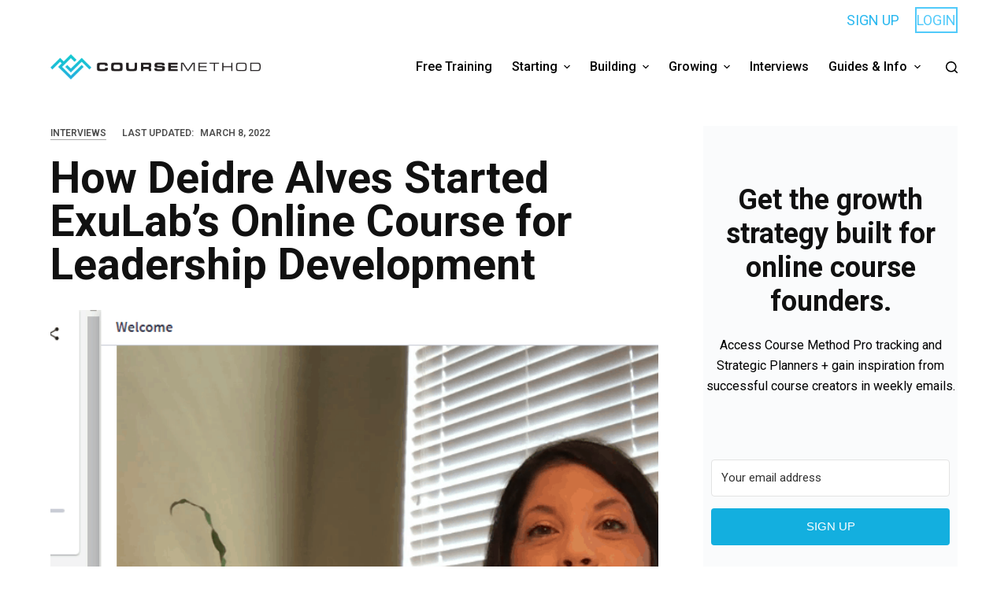

--- FILE ---
content_type: text/html; charset=UTF-8
request_url: https://coursemethod.com/deidre-alves.html
body_size: 20960
content:
<!doctype html>
<html lang="en-US">
<head>
	
	<meta charset="UTF-8">
	<meta name="viewport" content="width=device-width, initial-scale=1, maximum-scale=5, viewport-fit=cover">
	<link rel="profile" href="https://gmpg.org/xfn/11">

	<meta name='robots' content='index, follow, max-image-preview:large, max-snippet:-1, max-video-preview:-1' />

	<!-- This site is optimized with the Yoast SEO plugin v20.3 - https://yoast.com/wordpress/plugins/seo/ -->
	<title>How Deidre Alves Started ExuLab’s Online Course for Leadership Development | Course Method</title>
	<meta name="description" content="Learn how a former teacher turned her passion into an online course." />
	<link rel="canonical" href="https://coursemethod.com/deidre-alves.html" />
	<meta property="og:locale" content="en_US" />
	<meta property="og:type" content="article" />
	<meta property="og:title" content="How Deidre Alves Started ExuLab’s Online Course for Leadership Development | Course Method" />
	<meta property="og:description" content="Learn how a former teacher turned her passion into an online course." />
	<meta property="og:url" content="https://coursemethod.com/deidre-alves.html" />
	<meta property="og:site_name" content="Course Method" />
	<meta property="article:publisher" content="https://www.facebook.com/businessbolts/" />
	<meta property="article:published_time" content="2020-11-26T08:15:47+00:00" />
	<meta property="article:modified_time" content="2022-03-08T22:18:41+00:00" />
	<meta property="og:image" content="https://coursemethod.com/wp-content/uploads/2020/11/Deidre-Alves.-5.png" />
	<meta property="og:image:width" content="1341" />
	<meta property="og:image:height" content="666" />
	<meta property="og:image:type" content="image/png" />
	<meta name="author" content="Lisa Parmley" />
	<meta name="twitter:card" content="summary_large_image" />
	<meta name="twitter:label1" content="Written by" />
	<meta name="twitter:data1" content="Lisa Parmley" />
	<meta name="twitter:label2" content="Est. reading time" />
	<meta name="twitter:data2" content="7 minutes" />
	<script type="application/ld+json" class="yoast-schema-graph">{"@context":"https://schema.org","@graph":[{"@type":"Article","@id":"https://coursemethod.com/deidre-alves.html#article","isPartOf":{"@id":"https://coursemethod.com/deidre-alves.html"},"author":{"name":"Lisa Parmley","@id":"https://coursemethod.com/#/schema/person/f792460e71bb60422e85956e3b69a39a"},"headline":"How Deidre Alves Started ExuLab’s Online Course for Leadership Development","datePublished":"2020-11-26T08:15:47+00:00","dateModified":"2022-03-08T22:18:41+00:00","mainEntityOfPage":{"@id":"https://coursemethod.com/deidre-alves.html"},"wordCount":1355,"publisher":{"@id":"https://coursemethod.com/#organization"},"image":{"@id":"https://coursemethod.com/deidre-alves.html#primaryimage"},"thumbnailUrl":"https://coursemethod.com/wp-content/uploads/2020/11/Deidre-Alves.-5.png","keywords":["Thinkific"],"articleSection":["Interviews"],"inLanguage":"en-US"},{"@type":"WebPage","@id":"https://coursemethod.com/deidre-alves.html","url":"https://coursemethod.com/deidre-alves.html","name":"How Deidre Alves Started ExuLab’s Online Course for Leadership Development | Course Method","isPartOf":{"@id":"https://coursemethod.com/#website"},"primaryImageOfPage":{"@id":"https://coursemethod.com/deidre-alves.html#primaryimage"},"image":{"@id":"https://coursemethod.com/deidre-alves.html#primaryimage"},"thumbnailUrl":"https://coursemethod.com/wp-content/uploads/2020/11/Deidre-Alves.-5.png","datePublished":"2020-11-26T08:15:47+00:00","dateModified":"2022-03-08T22:18:41+00:00","description":"Learn how a former teacher turned her passion into an online course.","breadcrumb":{"@id":"https://coursemethod.com/deidre-alves.html#breadcrumb"},"inLanguage":"en-US","potentialAction":[{"@type":"ReadAction","target":["https://coursemethod.com/deidre-alves.html"]}]},{"@type":"ImageObject","inLanguage":"en-US","@id":"https://coursemethod.com/deidre-alves.html#primaryimage","url":"https://coursemethod.com/wp-content/uploads/2020/11/Deidre-Alves.-5.png","contentUrl":"https://coursemethod.com/wp-content/uploads/2020/11/Deidre-Alves.-5.png","width":1341,"height":666,"caption":"Deidre Alves video"},{"@type":"BreadcrumbList","@id":"https://coursemethod.com/deidre-alves.html#breadcrumb","itemListElement":[{"@type":"ListItem","position":1,"name":"Home","item":"https://coursemethod.com/"},{"@type":"ListItem","position":2,"name":"How Deidre Alves Started ExuLab’s Online Course for Leadership Development"}]},{"@type":"WebSite","@id":"https://coursemethod.com/#website","url":"https://coursemethod.com/","name":"Course Method","description":"","publisher":{"@id":"https://coursemethod.com/#organization"},"potentialAction":[{"@type":"SearchAction","target":{"@type":"EntryPoint","urlTemplate":"https://coursemethod.com/?s={search_term_string}"},"query-input":"required name=search_term_string"}],"inLanguage":"en-US"},{"@type":"Organization","@id":"https://coursemethod.com/#organization","name":"Business Bolts","url":"https://coursemethod.com/","logo":{"@type":"ImageObject","inLanguage":"en-US","@id":"https://coursemethod.com/#/schema/logo/image/","url":"https://coursemethod.com/wp-content/uploads/2022/08/LOGO-TRANSPARENCY-400.png","contentUrl":"https://coursemethod.com/wp-content/uploads/2022/08/LOGO-TRANSPARENCY-400.png","width":400,"height":48,"caption":"Business Bolts"},"image":{"@id":"https://coursemethod.com/#/schema/logo/image/"},"sameAs":["https://www.facebook.com/businessbolts/"]},{"@type":"Person","@id":"https://coursemethod.com/#/schema/person/f792460e71bb60422e85956e3b69a39a","name":"Lisa Parmley","image":{"@type":"ImageObject","inLanguage":"en-US","@id":"https://coursemethod.com/#/schema/person/image/","url":"https://secure.gravatar.com/avatar/f2c7de30a900aaf7b034d7628b7fc43b?s=96&d=mm&r=g","contentUrl":"https://secure.gravatar.com/avatar/f2c7de30a900aaf7b034d7628b7fc43b?s=96&d=mm&r=g","caption":"Lisa Parmley"},"description":"Lisa Parmley is the founder of coursemethod.com. After gaining a Master's degree, she worked in research for about seven years. She started a training company in 2001, offering a course helping people pass a professional exam. That course has earned multiple 7 figures. She created SEO and authority site building training around 2007 which went on to earn well into the 6-figure mark. She has 22+ years of experience in the trenches creating and selling online courses. Get help starting and growing your online course business here.","url":"https://coursemethod.com/author/editor3xy8"}]}</script>
	<!-- / Yoast SEO plugin. -->


<link rel='dns-prefetch' href='//cdn.affiliatable.io' />
<link rel='dns-prefetch' href='//a.omappapi.com' />
<link rel='dns-prefetch' href='//fonts.googleapis.com' />
<link rel='dns-prefetch' href='//s.w.org' />
<link rel='stylesheet' id='blocksy-dynamic-global-css'  href='https://coursemethod.com/wp-content/uploads/blocksy/css/global.css?ver=17499' media='all' />
<link rel='stylesheet' id='wp-block-library-css'  href='https://coursemethod.com/wp-includes/css/dist/block-library/style.min.css?ver=6.0.11' media='all' />
<style id='global-styles-inline-css'>
body{--wp--preset--color--black: #000000;--wp--preset--color--cyan-bluish-gray: #abb8c3;--wp--preset--color--white: #ffffff;--wp--preset--color--pale-pink: #f78da7;--wp--preset--color--vivid-red: #cf2e2e;--wp--preset--color--luminous-vivid-orange: #ff6900;--wp--preset--color--luminous-vivid-amber: #fcb900;--wp--preset--color--light-green-cyan: #7bdcb5;--wp--preset--color--vivid-green-cyan: #00d084;--wp--preset--color--pale-cyan-blue: #8ed1fc;--wp--preset--color--vivid-cyan-blue: #0693e3;--wp--preset--color--vivid-purple: #9b51e0;--wp--preset--color--palette-color-1: var(--paletteColor1, #2872fa);--wp--preset--color--palette-color-2: var(--paletteColor2, #1559ed);--wp--preset--color--palette-color-3: var(--paletteColor3, #3A4F66);--wp--preset--color--palette-color-4: var(--paletteColor4, #192a3d);--wp--preset--color--palette-color-5: var(--paletteColor5, #e1e8ed);--wp--preset--color--palette-color-6: var(--paletteColor6, #f2f5f7);--wp--preset--color--palette-color-7: var(--paletteColor7, #FAFBFC);--wp--preset--color--palette-color-8: var(--paletteColor8, #ffffff);--wp--preset--gradient--vivid-cyan-blue-to-vivid-purple: linear-gradient(135deg,rgba(6,147,227,1) 0%,rgb(155,81,224) 100%);--wp--preset--gradient--light-green-cyan-to-vivid-green-cyan: linear-gradient(135deg,rgb(122,220,180) 0%,rgb(0,208,130) 100%);--wp--preset--gradient--luminous-vivid-amber-to-luminous-vivid-orange: linear-gradient(135deg,rgba(252,185,0,1) 0%,rgba(255,105,0,1) 100%);--wp--preset--gradient--luminous-vivid-orange-to-vivid-red: linear-gradient(135deg,rgba(255,105,0,1) 0%,rgb(207,46,46) 100%);--wp--preset--gradient--very-light-gray-to-cyan-bluish-gray: linear-gradient(135deg,rgb(238,238,238) 0%,rgb(169,184,195) 100%);--wp--preset--gradient--cool-to-warm-spectrum: linear-gradient(135deg,rgb(74,234,220) 0%,rgb(151,120,209) 20%,rgb(207,42,186) 40%,rgb(238,44,130) 60%,rgb(251,105,98) 80%,rgb(254,248,76) 100%);--wp--preset--gradient--blush-light-purple: linear-gradient(135deg,rgb(255,206,236) 0%,rgb(152,150,240) 100%);--wp--preset--gradient--blush-bordeaux: linear-gradient(135deg,rgb(254,205,165) 0%,rgb(254,45,45) 50%,rgb(107,0,62) 100%);--wp--preset--gradient--luminous-dusk: linear-gradient(135deg,rgb(255,203,112) 0%,rgb(199,81,192) 50%,rgb(65,88,208) 100%);--wp--preset--gradient--pale-ocean: linear-gradient(135deg,rgb(255,245,203) 0%,rgb(182,227,212) 50%,rgb(51,167,181) 100%);--wp--preset--gradient--electric-grass: linear-gradient(135deg,rgb(202,248,128) 0%,rgb(113,206,126) 100%);--wp--preset--gradient--midnight: linear-gradient(135deg,rgb(2,3,129) 0%,rgb(40,116,252) 100%);--wp--preset--gradient--juicy-peach: linear-gradient(to right, #ffecd2 0%, #fcb69f 100%);--wp--preset--gradient--young-passion: linear-gradient(to right, #ff8177 0%, #ff867a 0%, #ff8c7f 21%, #f99185 52%, #cf556c 78%, #b12a5b 100%);--wp--preset--gradient--true-sunset: linear-gradient(to right, #fa709a 0%, #fee140 100%);--wp--preset--gradient--morpheus-den: linear-gradient(to top, #30cfd0 0%, #330867 100%);--wp--preset--gradient--plum-plate: linear-gradient(135deg, #667eea 0%, #764ba2 100%);--wp--preset--gradient--aqua-splash: linear-gradient(15deg, #13547a 0%, #80d0c7 100%);--wp--preset--gradient--love-kiss: linear-gradient(to top, #ff0844 0%, #ffb199 100%);--wp--preset--gradient--new-retrowave: linear-gradient(to top, #3b41c5 0%, #a981bb 49%, #ffc8a9 100%);--wp--preset--gradient--plum-bath: linear-gradient(to top, #cc208e 0%, #6713d2 100%);--wp--preset--gradient--high-flight: linear-gradient(to right, #0acffe 0%, #495aff 100%);--wp--preset--gradient--teen-party: linear-gradient(-225deg, #FF057C 0%, #8D0B93 50%, #321575 100%);--wp--preset--gradient--fabled-sunset: linear-gradient(-225deg, #231557 0%, #44107A 29%, #FF1361 67%, #FFF800 100%);--wp--preset--gradient--arielle-smile: radial-gradient(circle 248px at center, #16d9e3 0%, #30c7ec 47%, #46aef7 100%);--wp--preset--gradient--itmeo-branding: linear-gradient(180deg, #2af598 0%, #009efd 100%);--wp--preset--gradient--deep-blue: linear-gradient(to right, #6a11cb 0%, #2575fc 100%);--wp--preset--gradient--strong-bliss: linear-gradient(to right, #f78ca0 0%, #f9748f 19%, #fd868c 60%, #fe9a8b 100%);--wp--preset--gradient--sweet-period: linear-gradient(to top, #3f51b1 0%, #5a55ae 13%, #7b5fac 25%, #8f6aae 38%, #a86aa4 50%, #cc6b8e 62%, #f18271 75%, #f3a469 87%, #f7c978 100%);--wp--preset--gradient--purple-division: linear-gradient(to top, #7028e4 0%, #e5b2ca 100%);--wp--preset--gradient--cold-evening: linear-gradient(to top, #0c3483 0%, #a2b6df 100%, #6b8cce 100%, #a2b6df 100%);--wp--preset--gradient--mountain-rock: linear-gradient(to right, #868f96 0%, #596164 100%);--wp--preset--gradient--desert-hump: linear-gradient(to top, #c79081 0%, #dfa579 100%);--wp--preset--gradient--ethernal-constance: linear-gradient(to top, #09203f 0%, #537895 100%);--wp--preset--gradient--happy-memories: linear-gradient(-60deg, #ff5858 0%, #f09819 100%);--wp--preset--gradient--grown-early: linear-gradient(to top, #0ba360 0%, #3cba92 100%);--wp--preset--gradient--morning-salad: linear-gradient(-225deg, #B7F8DB 0%, #50A7C2 100%);--wp--preset--gradient--night-call: linear-gradient(-225deg, #AC32E4 0%, #7918F2 48%, #4801FF 100%);--wp--preset--gradient--mind-crawl: linear-gradient(-225deg, #473B7B 0%, #3584A7 51%, #30D2BE 100%);--wp--preset--gradient--angel-care: linear-gradient(-225deg, #FFE29F 0%, #FFA99F 48%, #FF719A 100%);--wp--preset--gradient--juicy-cake: linear-gradient(to top, #e14fad 0%, #f9d423 100%);--wp--preset--gradient--rich-metal: linear-gradient(to right, #d7d2cc 0%, #304352 100%);--wp--preset--gradient--mole-hall: linear-gradient(-20deg, #616161 0%, #9bc5c3 100%);--wp--preset--gradient--cloudy-knoxville: linear-gradient(120deg, #fdfbfb 0%, #ebedee 100%);--wp--preset--gradient--soft-grass: linear-gradient(to top, #c1dfc4 0%, #deecdd 100%);--wp--preset--gradient--saint-petersburg: linear-gradient(135deg, #f5f7fa 0%, #c3cfe2 100%);--wp--preset--gradient--everlasting-sky: linear-gradient(135deg, #fdfcfb 0%, #e2d1c3 100%);--wp--preset--gradient--kind-steel: linear-gradient(-20deg, #e9defa 0%, #fbfcdb 100%);--wp--preset--gradient--over-sun: linear-gradient(60deg, #abecd6 0%, #fbed96 100%);--wp--preset--gradient--premium-white: linear-gradient(to top, #d5d4d0 0%, #d5d4d0 1%, #eeeeec 31%, #efeeec 75%, #e9e9e7 100%);--wp--preset--gradient--clean-mirror: linear-gradient(45deg, #93a5cf 0%, #e4efe9 100%);--wp--preset--gradient--wild-apple: linear-gradient(to top, #d299c2 0%, #fef9d7 100%);--wp--preset--gradient--snow-again: linear-gradient(to top, #e6e9f0 0%, #eef1f5 100%);--wp--preset--gradient--confident-cloud: linear-gradient(to top, #dad4ec 0%, #dad4ec 1%, #f3e7e9 100%);--wp--preset--gradient--glass-water: linear-gradient(to top, #dfe9f3 0%, white 100%);--wp--preset--gradient--perfect-white: linear-gradient(-225deg, #E3FDF5 0%, #FFE6FA 100%);--wp--preset--duotone--dark-grayscale: url('#wp-duotone-dark-grayscale');--wp--preset--duotone--grayscale: url('#wp-duotone-grayscale');--wp--preset--duotone--purple-yellow: url('#wp-duotone-purple-yellow');--wp--preset--duotone--blue-red: url('#wp-duotone-blue-red');--wp--preset--duotone--midnight: url('#wp-duotone-midnight');--wp--preset--duotone--magenta-yellow: url('#wp-duotone-magenta-yellow');--wp--preset--duotone--purple-green: url('#wp-duotone-purple-green');--wp--preset--duotone--blue-orange: url('#wp-duotone-blue-orange');--wp--preset--font-size--small: 13px;--wp--preset--font-size--medium: 20px;--wp--preset--font-size--large: 36px;--wp--preset--font-size--x-large: 42px;}body { margin: 0; }body{--wp--style--block-gap: var(--content-spacing);}.wp-site-blocks > .alignleft { float: left; margin-right: 2em; }.wp-site-blocks > .alignright { float: right; margin-left: 2em; }.wp-site-blocks > .aligncenter { justify-content: center; margin-left: auto; margin-right: auto; }.wp-site-blocks > * { margin-block-start: 0; margin-block-end: 0; }.wp-site-blocks > * + * { margin-block-start: var( --wp--style--block-gap ); }.has-black-color{color: var(--wp--preset--color--black) !important;}.has-cyan-bluish-gray-color{color: var(--wp--preset--color--cyan-bluish-gray) !important;}.has-white-color{color: var(--wp--preset--color--white) !important;}.has-pale-pink-color{color: var(--wp--preset--color--pale-pink) !important;}.has-vivid-red-color{color: var(--wp--preset--color--vivid-red) !important;}.has-luminous-vivid-orange-color{color: var(--wp--preset--color--luminous-vivid-orange) !important;}.has-luminous-vivid-amber-color{color: var(--wp--preset--color--luminous-vivid-amber) !important;}.has-light-green-cyan-color{color: var(--wp--preset--color--light-green-cyan) !important;}.has-vivid-green-cyan-color{color: var(--wp--preset--color--vivid-green-cyan) !important;}.has-pale-cyan-blue-color{color: var(--wp--preset--color--pale-cyan-blue) !important;}.has-vivid-cyan-blue-color{color: var(--wp--preset--color--vivid-cyan-blue) !important;}.has-vivid-purple-color{color: var(--wp--preset--color--vivid-purple) !important;}.has-palette-color-1-color{color: var(--wp--preset--color--palette-color-1) !important;}.has-palette-color-2-color{color: var(--wp--preset--color--palette-color-2) !important;}.has-palette-color-3-color{color: var(--wp--preset--color--palette-color-3) !important;}.has-palette-color-4-color{color: var(--wp--preset--color--palette-color-4) !important;}.has-palette-color-5-color{color: var(--wp--preset--color--palette-color-5) !important;}.has-palette-color-6-color{color: var(--wp--preset--color--palette-color-6) !important;}.has-palette-color-7-color{color: var(--wp--preset--color--palette-color-7) !important;}.has-palette-color-8-color{color: var(--wp--preset--color--palette-color-8) !important;}.has-black-background-color{background-color: var(--wp--preset--color--black) !important;}.has-cyan-bluish-gray-background-color{background-color: var(--wp--preset--color--cyan-bluish-gray) !important;}.has-white-background-color{background-color: var(--wp--preset--color--white) !important;}.has-pale-pink-background-color{background-color: var(--wp--preset--color--pale-pink) !important;}.has-vivid-red-background-color{background-color: var(--wp--preset--color--vivid-red) !important;}.has-luminous-vivid-orange-background-color{background-color: var(--wp--preset--color--luminous-vivid-orange) !important;}.has-luminous-vivid-amber-background-color{background-color: var(--wp--preset--color--luminous-vivid-amber) !important;}.has-light-green-cyan-background-color{background-color: var(--wp--preset--color--light-green-cyan) !important;}.has-vivid-green-cyan-background-color{background-color: var(--wp--preset--color--vivid-green-cyan) !important;}.has-pale-cyan-blue-background-color{background-color: var(--wp--preset--color--pale-cyan-blue) !important;}.has-vivid-cyan-blue-background-color{background-color: var(--wp--preset--color--vivid-cyan-blue) !important;}.has-vivid-purple-background-color{background-color: var(--wp--preset--color--vivid-purple) !important;}.has-palette-color-1-background-color{background-color: var(--wp--preset--color--palette-color-1) !important;}.has-palette-color-2-background-color{background-color: var(--wp--preset--color--palette-color-2) !important;}.has-palette-color-3-background-color{background-color: var(--wp--preset--color--palette-color-3) !important;}.has-palette-color-4-background-color{background-color: var(--wp--preset--color--palette-color-4) !important;}.has-palette-color-5-background-color{background-color: var(--wp--preset--color--palette-color-5) !important;}.has-palette-color-6-background-color{background-color: var(--wp--preset--color--palette-color-6) !important;}.has-palette-color-7-background-color{background-color: var(--wp--preset--color--palette-color-7) !important;}.has-palette-color-8-background-color{background-color: var(--wp--preset--color--palette-color-8) !important;}.has-black-border-color{border-color: var(--wp--preset--color--black) !important;}.has-cyan-bluish-gray-border-color{border-color: var(--wp--preset--color--cyan-bluish-gray) !important;}.has-white-border-color{border-color: var(--wp--preset--color--white) !important;}.has-pale-pink-border-color{border-color: var(--wp--preset--color--pale-pink) !important;}.has-vivid-red-border-color{border-color: var(--wp--preset--color--vivid-red) !important;}.has-luminous-vivid-orange-border-color{border-color: var(--wp--preset--color--luminous-vivid-orange) !important;}.has-luminous-vivid-amber-border-color{border-color: var(--wp--preset--color--luminous-vivid-amber) !important;}.has-light-green-cyan-border-color{border-color: var(--wp--preset--color--light-green-cyan) !important;}.has-vivid-green-cyan-border-color{border-color: var(--wp--preset--color--vivid-green-cyan) !important;}.has-pale-cyan-blue-border-color{border-color: var(--wp--preset--color--pale-cyan-blue) !important;}.has-vivid-cyan-blue-border-color{border-color: var(--wp--preset--color--vivid-cyan-blue) !important;}.has-vivid-purple-border-color{border-color: var(--wp--preset--color--vivid-purple) !important;}.has-palette-color-1-border-color{border-color: var(--wp--preset--color--palette-color-1) !important;}.has-palette-color-2-border-color{border-color: var(--wp--preset--color--palette-color-2) !important;}.has-palette-color-3-border-color{border-color: var(--wp--preset--color--palette-color-3) !important;}.has-palette-color-4-border-color{border-color: var(--wp--preset--color--palette-color-4) !important;}.has-palette-color-5-border-color{border-color: var(--wp--preset--color--palette-color-5) !important;}.has-palette-color-6-border-color{border-color: var(--wp--preset--color--palette-color-6) !important;}.has-palette-color-7-border-color{border-color: var(--wp--preset--color--palette-color-7) !important;}.has-palette-color-8-border-color{border-color: var(--wp--preset--color--palette-color-8) !important;}.has-vivid-cyan-blue-to-vivid-purple-gradient-background{background: var(--wp--preset--gradient--vivid-cyan-blue-to-vivid-purple) !important;}.has-light-green-cyan-to-vivid-green-cyan-gradient-background{background: var(--wp--preset--gradient--light-green-cyan-to-vivid-green-cyan) !important;}.has-luminous-vivid-amber-to-luminous-vivid-orange-gradient-background{background: var(--wp--preset--gradient--luminous-vivid-amber-to-luminous-vivid-orange) !important;}.has-luminous-vivid-orange-to-vivid-red-gradient-background{background: var(--wp--preset--gradient--luminous-vivid-orange-to-vivid-red) !important;}.has-very-light-gray-to-cyan-bluish-gray-gradient-background{background: var(--wp--preset--gradient--very-light-gray-to-cyan-bluish-gray) !important;}.has-cool-to-warm-spectrum-gradient-background{background: var(--wp--preset--gradient--cool-to-warm-spectrum) !important;}.has-blush-light-purple-gradient-background{background: var(--wp--preset--gradient--blush-light-purple) !important;}.has-blush-bordeaux-gradient-background{background: var(--wp--preset--gradient--blush-bordeaux) !important;}.has-luminous-dusk-gradient-background{background: var(--wp--preset--gradient--luminous-dusk) !important;}.has-pale-ocean-gradient-background{background: var(--wp--preset--gradient--pale-ocean) !important;}.has-electric-grass-gradient-background{background: var(--wp--preset--gradient--electric-grass) !important;}.has-midnight-gradient-background{background: var(--wp--preset--gradient--midnight) !important;}.has-juicy-peach-gradient-background{background: var(--wp--preset--gradient--juicy-peach) !important;}.has-young-passion-gradient-background{background: var(--wp--preset--gradient--young-passion) !important;}.has-true-sunset-gradient-background{background: var(--wp--preset--gradient--true-sunset) !important;}.has-morpheus-den-gradient-background{background: var(--wp--preset--gradient--morpheus-den) !important;}.has-plum-plate-gradient-background{background: var(--wp--preset--gradient--plum-plate) !important;}.has-aqua-splash-gradient-background{background: var(--wp--preset--gradient--aqua-splash) !important;}.has-love-kiss-gradient-background{background: var(--wp--preset--gradient--love-kiss) !important;}.has-new-retrowave-gradient-background{background: var(--wp--preset--gradient--new-retrowave) !important;}.has-plum-bath-gradient-background{background: var(--wp--preset--gradient--plum-bath) !important;}.has-high-flight-gradient-background{background: var(--wp--preset--gradient--high-flight) !important;}.has-teen-party-gradient-background{background: var(--wp--preset--gradient--teen-party) !important;}.has-fabled-sunset-gradient-background{background: var(--wp--preset--gradient--fabled-sunset) !important;}.has-arielle-smile-gradient-background{background: var(--wp--preset--gradient--arielle-smile) !important;}.has-itmeo-branding-gradient-background{background: var(--wp--preset--gradient--itmeo-branding) !important;}.has-deep-blue-gradient-background{background: var(--wp--preset--gradient--deep-blue) !important;}.has-strong-bliss-gradient-background{background: var(--wp--preset--gradient--strong-bliss) !important;}.has-sweet-period-gradient-background{background: var(--wp--preset--gradient--sweet-period) !important;}.has-purple-division-gradient-background{background: var(--wp--preset--gradient--purple-division) !important;}.has-cold-evening-gradient-background{background: var(--wp--preset--gradient--cold-evening) !important;}.has-mountain-rock-gradient-background{background: var(--wp--preset--gradient--mountain-rock) !important;}.has-desert-hump-gradient-background{background: var(--wp--preset--gradient--desert-hump) !important;}.has-ethernal-constance-gradient-background{background: var(--wp--preset--gradient--ethernal-constance) !important;}.has-happy-memories-gradient-background{background: var(--wp--preset--gradient--happy-memories) !important;}.has-grown-early-gradient-background{background: var(--wp--preset--gradient--grown-early) !important;}.has-morning-salad-gradient-background{background: var(--wp--preset--gradient--morning-salad) !important;}.has-night-call-gradient-background{background: var(--wp--preset--gradient--night-call) !important;}.has-mind-crawl-gradient-background{background: var(--wp--preset--gradient--mind-crawl) !important;}.has-angel-care-gradient-background{background: var(--wp--preset--gradient--angel-care) !important;}.has-juicy-cake-gradient-background{background: var(--wp--preset--gradient--juicy-cake) !important;}.has-rich-metal-gradient-background{background: var(--wp--preset--gradient--rich-metal) !important;}.has-mole-hall-gradient-background{background: var(--wp--preset--gradient--mole-hall) !important;}.has-cloudy-knoxville-gradient-background{background: var(--wp--preset--gradient--cloudy-knoxville) !important;}.has-soft-grass-gradient-background{background: var(--wp--preset--gradient--soft-grass) !important;}.has-saint-petersburg-gradient-background{background: var(--wp--preset--gradient--saint-petersburg) !important;}.has-everlasting-sky-gradient-background{background: var(--wp--preset--gradient--everlasting-sky) !important;}.has-kind-steel-gradient-background{background: var(--wp--preset--gradient--kind-steel) !important;}.has-over-sun-gradient-background{background: var(--wp--preset--gradient--over-sun) !important;}.has-premium-white-gradient-background{background: var(--wp--preset--gradient--premium-white) !important;}.has-clean-mirror-gradient-background{background: var(--wp--preset--gradient--clean-mirror) !important;}.has-wild-apple-gradient-background{background: var(--wp--preset--gradient--wild-apple) !important;}.has-snow-again-gradient-background{background: var(--wp--preset--gradient--snow-again) !important;}.has-confident-cloud-gradient-background{background: var(--wp--preset--gradient--confident-cloud) !important;}.has-glass-water-gradient-background{background: var(--wp--preset--gradient--glass-water) !important;}.has-perfect-white-gradient-background{background: var(--wp--preset--gradient--perfect-white) !important;}.has-small-font-size{font-size: var(--wp--preset--font-size--small) !important;}.has-medium-font-size{font-size: var(--wp--preset--font-size--medium) !important;}.has-large-font-size{font-size: var(--wp--preset--font-size--large) !important;}.has-x-large-font-size{font-size: var(--wp--preset--font-size--x-large) !important;}
</style>
<link rel='stylesheet' id='bcct_style-css'  href='https://coursemethod.com/wp-content/plugins/better-click-to-tweet/assets/css/styles.css?ver=3.0' media='all' />
<link rel='stylesheet' id='tap-disclosure-notice-css'  href='https://coursemethod.com/wp-content/plugins/thirstyaffiliates-pro/js/app/disclosure-notice/dist/disclosure-notice.css?ver=1.7.3' media='all' />
<style id='wpgb-head-inline-css'>
.wp-grid-builder:not(.wpgb-template),.wpgb-facet{opacity:0.01}.wpgb-facet fieldset{margin:0;padding:0;border:none;outline:none;box-shadow:none}.wpgb-facet fieldset:last-child{margin-bottom:40px;}.wpgb-facet fieldset legend.wpgb-sr-only{height:1px;width:1px}
</style>
<link rel='stylesheet' id='ez-toc-css'  href='https://coursemethod.com/wp-content/plugins/easy-table-of-contents/assets/css/screen.min.css?ver=2.0.49' media='all' />
<style id='ez-toc-inline-css'>
div#ez-toc-container p.ez-toc-title {font-size: 32px;}div#ez-toc-container p.ez-toc-title {font-weight: 500;}div#ez-toc-container ul li {font-size: 100%;}div#ez-toc-container nav ul ul li ul li {font-size: 90%!important;}div#ez-toc-container {width: 100%;}
</style>
<link rel='stylesheet' id='tablepress-default-css'  href='https://coursemethod.com/wp-content/tablepress-combined.min.css?ver=55' media='all' />
<link rel='stylesheet' id='ct-main-styles-css'  href='https://coursemethod.com/wp-content/themes/blocksy/static/bundle/main.min.css?ver=1.8.79' media='all' />
<link rel='stylesheet' id='blocksy-ext-mega-menu-styles-css'  href='https://coursemethod.com/wp-content/plugins/blocksy-companion-pro/framework/premium/extensions/mega-menu/static/bundle/main.min.css?ver=1.8.67' media='all' />
<link rel='stylesheet' id='blocksy-fonts-font-source-google-css'  href='https://fonts.googleapis.com/css2?family=Roboto:wght@400;500;600;700;900&#038;display=swap' media='all' />
<link rel='stylesheet' id='ct-page-title-styles-css'  href='https://coursemethod.com/wp-content/themes/blocksy/static/bundle/page-title.min.css?ver=1.8.79' media='all' />
<link rel='stylesheet' id='ct-sidebar-styles-css'  href='https://coursemethod.com/wp-content/themes/blocksy/static/bundle/sidebar.min.css?ver=1.8.79' media='all' />
<link rel='stylesheet' id='ct-author-box-styles-css'  href='https://coursemethod.com/wp-content/themes/blocksy/static/bundle/author-box.min.css?ver=1.8.79' media='all' />

			<!-- Google Analytics -->
			<script>
			(function(i,s,o,g,r,a,m){i['GoogleAnalyticsObject']=r;i[r]=i[r]||function(){
			(i[r].q=i[r].q||[]).push(arguments)},i[r].l=1*new Date();a=s.createElement(o),
			m=s.getElementsByTagName(o)[0];a.async=1;a.src=g;m.parentNode.insertBefore(a,m)
			})(window,document,'script','https://www.google-analytics.com/analytics.js','ga');
			ga('create', 'UA-938444-40', 'auto');
			ga('send', 'pageview');
						</script>
			<!-- End Google Analytics -->

			<script src='https://coursemethod.com/wp-includes/js/jquery/jquery.min.js?ver=3.6.0' id='jquery-core-js'></script>
<script src='https://coursemethod.com/wp-includes/js/jquery/jquery-migrate.min.js?ver=3.3.2' id='jquery-migrate-js'></script>
<link rel="https://api.w.org/" href="https://coursemethod.com/wp-json/" /><link rel="alternate" type="application/json" href="https://coursemethod.com/wp-json/wp/v2/posts/18992" /><link rel="alternate" type="application/json+oembed" href="https://coursemethod.com/wp-json/oembed/1.0/embed?url=https%3A%2F%2Fcoursemethod.com%2Fdeidre-alves.html" />
<link rel="alternate" type="text/xml+oembed" href="https://coursemethod.com/wp-json/oembed/1.0/embed?url=https%3A%2F%2Fcoursemethod.com%2Fdeidre-alves.html&#038;format=xml" />
<noscript><style>.wp-grid-builder .wpgb-card.wpgb-card-hidden .wpgb-card-wrapper{opacity:1!important;visibility:visible!important;transform:none!important}.wpgb-facet {opacity:1!important;pointer-events:auto!important}.wpgb-facet *:not(.wpgb-pagination-facet){display:none}</style></noscript><noscript><link rel='stylesheet' href='https://coursemethod.com/wp-content/themes/blocksy/static/bundle/no-scripts.min.css' type='text/css'></noscript>
<style id="ct-main-styles-inline-css">[data-block*="26515"] > [class*="ct-container"] > article[class*="post"] {--has-boxed:var(--true);--has-wide:var(--false);background-color:var(--has-background, var(--paletteColor8));--border-radius:3px;--boxed-content-spacing:40px;--box-shadow:0px 12px 18px -6px rgba(34, 56, 101, 0.04);}@media (max-width: 999.98px) {[data-block*="26515"] > [class*="ct-container"] > article[class*="post"] {--boxed-content-spacing:35px;}}@media (max-width: 689.98px) {[data-block*="26515"] > [class*="ct-container"] > article[class*="post"] {--boxed-content-spacing:20px;}}</style>
<script async src="https://pagead2.googlesyndication.com/pagead/js/adsbygoogle.js?client=ca-pub-6253488315831452"
     crossorigin="anonymous"></script>

<script async src="https://js.sparkloop.app/team_0ceae7abc4.js" data-sparkloop></script>		<style id="wp-custom-css">
			

.textwidget ul { --listStyleType: disc; }

div.padded {
  padding-left: 5px;
  padding-right: 5px;
  padding-top: 5px;
  padding-bottom: 5px;
}

.single-post .category-interviews .author-box { display: none; }		</style>
			</head>


<body class="post-template-default single single-post postid-18992 single-format-standard wp-custom-logo wp-embed-responsive ct-loading" data-link="type-2" data-prefix="single_blog_post" data-header="type-1" data-footer="type-1" itemscope="itemscope" itemtype="https://schema.org/Blog" >

<a class="skip-link show-on-focus" href="#main">
	Skip to content</a>

<svg xmlns="http://www.w3.org/2000/svg" viewBox="0 0 0 0" width="0" height="0" focusable="false" role="none" style="visibility: hidden; position: absolute; left: -9999px; overflow: hidden;" ><defs><filter id="wp-duotone-dark-grayscale"><feColorMatrix color-interpolation-filters="sRGB" type="matrix" values=" .299 .587 .114 0 0 .299 .587 .114 0 0 .299 .587 .114 0 0 .299 .587 .114 0 0 " /><feComponentTransfer color-interpolation-filters="sRGB" ><feFuncR type="table" tableValues="0 0.49803921568627" /><feFuncG type="table" tableValues="0 0.49803921568627" /><feFuncB type="table" tableValues="0 0.49803921568627" /><feFuncA type="table" tableValues="1 1" /></feComponentTransfer><feComposite in2="SourceGraphic" operator="in" /></filter></defs></svg><svg xmlns="http://www.w3.org/2000/svg" viewBox="0 0 0 0" width="0" height="0" focusable="false" role="none" style="visibility: hidden; position: absolute; left: -9999px; overflow: hidden;" ><defs><filter id="wp-duotone-grayscale"><feColorMatrix color-interpolation-filters="sRGB" type="matrix" values=" .299 .587 .114 0 0 .299 .587 .114 0 0 .299 .587 .114 0 0 .299 .587 .114 0 0 " /><feComponentTransfer color-interpolation-filters="sRGB" ><feFuncR type="table" tableValues="0 1" /><feFuncG type="table" tableValues="0 1" /><feFuncB type="table" tableValues="0 1" /><feFuncA type="table" tableValues="1 1" /></feComponentTransfer><feComposite in2="SourceGraphic" operator="in" /></filter></defs></svg><svg xmlns="http://www.w3.org/2000/svg" viewBox="0 0 0 0" width="0" height="0" focusable="false" role="none" style="visibility: hidden; position: absolute; left: -9999px; overflow: hidden;" ><defs><filter id="wp-duotone-purple-yellow"><feColorMatrix color-interpolation-filters="sRGB" type="matrix" values=" .299 .587 .114 0 0 .299 .587 .114 0 0 .299 .587 .114 0 0 .299 .587 .114 0 0 " /><feComponentTransfer color-interpolation-filters="sRGB" ><feFuncR type="table" tableValues="0.54901960784314 0.98823529411765" /><feFuncG type="table" tableValues="0 1" /><feFuncB type="table" tableValues="0.71764705882353 0.25490196078431" /><feFuncA type="table" tableValues="1 1" /></feComponentTransfer><feComposite in2="SourceGraphic" operator="in" /></filter></defs></svg><svg xmlns="http://www.w3.org/2000/svg" viewBox="0 0 0 0" width="0" height="0" focusable="false" role="none" style="visibility: hidden; position: absolute; left: -9999px; overflow: hidden;" ><defs><filter id="wp-duotone-blue-red"><feColorMatrix color-interpolation-filters="sRGB" type="matrix" values=" .299 .587 .114 0 0 .299 .587 .114 0 0 .299 .587 .114 0 0 .299 .587 .114 0 0 " /><feComponentTransfer color-interpolation-filters="sRGB" ><feFuncR type="table" tableValues="0 1" /><feFuncG type="table" tableValues="0 0.27843137254902" /><feFuncB type="table" tableValues="0.5921568627451 0.27843137254902" /><feFuncA type="table" tableValues="1 1" /></feComponentTransfer><feComposite in2="SourceGraphic" operator="in" /></filter></defs></svg><svg xmlns="http://www.w3.org/2000/svg" viewBox="0 0 0 0" width="0" height="0" focusable="false" role="none" style="visibility: hidden; position: absolute; left: -9999px; overflow: hidden;" ><defs><filter id="wp-duotone-midnight"><feColorMatrix color-interpolation-filters="sRGB" type="matrix" values=" .299 .587 .114 0 0 .299 .587 .114 0 0 .299 .587 .114 0 0 .299 .587 .114 0 0 " /><feComponentTransfer color-interpolation-filters="sRGB" ><feFuncR type="table" tableValues="0 0" /><feFuncG type="table" tableValues="0 0.64705882352941" /><feFuncB type="table" tableValues="0 1" /><feFuncA type="table" tableValues="1 1" /></feComponentTransfer><feComposite in2="SourceGraphic" operator="in" /></filter></defs></svg><svg xmlns="http://www.w3.org/2000/svg" viewBox="0 0 0 0" width="0" height="0" focusable="false" role="none" style="visibility: hidden; position: absolute; left: -9999px; overflow: hidden;" ><defs><filter id="wp-duotone-magenta-yellow"><feColorMatrix color-interpolation-filters="sRGB" type="matrix" values=" .299 .587 .114 0 0 .299 .587 .114 0 0 .299 .587 .114 0 0 .299 .587 .114 0 0 " /><feComponentTransfer color-interpolation-filters="sRGB" ><feFuncR type="table" tableValues="0.78039215686275 1" /><feFuncG type="table" tableValues="0 0.94901960784314" /><feFuncB type="table" tableValues="0.35294117647059 0.47058823529412" /><feFuncA type="table" tableValues="1 1" /></feComponentTransfer><feComposite in2="SourceGraphic" operator="in" /></filter></defs></svg><svg xmlns="http://www.w3.org/2000/svg" viewBox="0 0 0 0" width="0" height="0" focusable="false" role="none" style="visibility: hidden; position: absolute; left: -9999px; overflow: hidden;" ><defs><filter id="wp-duotone-purple-green"><feColorMatrix color-interpolation-filters="sRGB" type="matrix" values=" .299 .587 .114 0 0 .299 .587 .114 0 0 .299 .587 .114 0 0 .299 .587 .114 0 0 " /><feComponentTransfer color-interpolation-filters="sRGB" ><feFuncR type="table" tableValues="0.65098039215686 0.40392156862745" /><feFuncG type="table" tableValues="0 1" /><feFuncB type="table" tableValues="0.44705882352941 0.4" /><feFuncA type="table" tableValues="1 1" /></feComponentTransfer><feComposite in2="SourceGraphic" operator="in" /></filter></defs></svg><svg xmlns="http://www.w3.org/2000/svg" viewBox="0 0 0 0" width="0" height="0" focusable="false" role="none" style="visibility: hidden; position: absolute; left: -9999px; overflow: hidden;" ><defs><filter id="wp-duotone-blue-orange"><feColorMatrix color-interpolation-filters="sRGB" type="matrix" values=" .299 .587 .114 0 0 .299 .587 .114 0 0 .299 .587 .114 0 0 .299 .587 .114 0 0 " /><feComponentTransfer color-interpolation-filters="sRGB" ><feFuncR type="table" tableValues="0.098039215686275 1" /><feFuncG type="table" tableValues="0 0.66274509803922" /><feFuncB type="table" tableValues="0.84705882352941 0.41960784313725" /><feFuncA type="table" tableValues="1 1" /></feComponentTransfer><feComposite in2="SourceGraphic" operator="in" /></filter></defs></svg><div class="ct-drawer-canvas">
		<div id="search-modal" class="ct-panel" data-behaviour="modal">
			<div class="ct-panel-actions">
				<button class="ct-toggle-close" data-type="type-1" aria-label="Close search modal">
					<svg class="ct-icon" width="12" height="12" viewBox="0 0 15 15"><path d="M1 15a1 1 0 01-.71-.29 1 1 0 010-1.41l5.8-5.8-5.8-5.8A1 1 0 011.7.29l5.8 5.8 5.8-5.8a1 1 0 011.41 1.41l-5.8 5.8 5.8 5.8a1 1 0 01-1.41 1.41l-5.8-5.8-5.8 5.8A1 1 0 011 15z"/></svg>				</button>
			</div>

			<div class="ct-panel-content">
				

<form role="search" method="get" class="search-form" action="https://coursemethod.com/" aria-haspopup="listbox" data-live-results="thumbs">

	<input type="search" class="modal-field" placeholder="Search" value="" name="s" autocomplete="off" title="Search for..." aria-label="Search for...">

	<button type="submit" class="search-submit" aria-label="Search button">
		<svg class="ct-icon" aria-hidden="true" width="15" height="15" viewBox="0 0 15 15"><path d="M14.8,13.7L12,11c0.9-1.2,1.5-2.6,1.5-4.2c0-3.7-3-6.8-6.8-6.8S0,3,0,6.8s3,6.8,6.8,6.8c1.6,0,3.1-0.6,4.2-1.5l2.8,2.8c0.1,0.1,0.3,0.2,0.5,0.2s0.4-0.1,0.5-0.2C15.1,14.5,15.1,14,14.8,13.7z M1.5,6.8c0-2.9,2.4-5.2,5.2-5.2S12,3.9,12,6.8S9.6,12,6.8,12S1.5,9.6,1.5,6.8z"/></svg>
		<span data-loader="circles"><span></span><span></span><span></span></span>
	</button>

	
			<input type="hidden" name="ct_post_type" value="post:page">
	
	
			<div class="screen-reader-text" aria-live="polite" role="status">
			No results		</div>
	
</form>


			</div>
		</div>

		<div id="offcanvas" class="ct-panel ct-header" data-behaviour="right-side" ><div class="ct-panel-inner">
		<div class="ct-panel-actions">
			<button class="ct-toggle-close" data-type="type-1" aria-label="Close drawer">
				<svg class="ct-icon" width="12" height="12" viewBox="0 0 15 15"><path d="M1 15a1 1 0 01-.71-.29 1 1 0 010-1.41l5.8-5.8-5.8-5.8A1 1 0 011.7.29l5.8 5.8 5.8-5.8a1 1 0 011.41 1.41l-5.8 5.8 5.8 5.8a1 1 0 01-1.41 1.41l-5.8-5.8-5.8 5.8A1 1 0 011 15z"/></svg>
			</button>
		</div>
		<div class="ct-panel-content" data-device="desktop" ></div><div class="ct-panel-content" data-device="mobile" >
<div
	class="ct-header-cta"
	data-id="button" >
	<a
		href="https://coursemethod.com/sign-up"
		class="ct-button"
		data-size="small" aria-label="SIGN UP" >
		SIGN UP	</a>
</div>

<div
	class="ct-header-cta"
	data-id="__2iNL" >
	<a
		href="https://pro.coursemethod.com/login/"
		class="ct-button-ghost"
		data-size="small" aria-label=" LOGIN " >
		 LOGIN 	</a>
</div>

<nav
	class="mobile-menu has-submenu"
	data-id="mobile-menu" data-interaction="click" data-toggle-type="type-1" 	aria-label="Off Canvas Menu">
	<ul id="menu-top-1" role="menubar"><li class="menu-item menu-item-type-custom menu-item-object-custom menu-item-34415" role="none"><a href="https://pro.coursemethod.com/" class="ct-menu-link" role="menuitem">Free Training</a></li>
<li class="menu-item menu-item-type-custom menu-item-object-custom menu-item-has-children menu-item-31112" role="none"><span class="ct-sub-menu-parent"><a href="#" class="ct-menu-link" role="menuitem">Starting</a><button class="ct-toggle-dropdown-mobile" aria-label="Expand dropdown menu" aria-haspopup="true" aria-expanded="false" role="menuitem" ><svg class="ct-icon toggle-icon-1" width="15" height="15" viewBox="0 0 15 15"><path d="M3.9,5.1l3.6,3.6l3.6-3.6l1.4,0.7l-5,5l-5-5L3.9,5.1z"/></svg></button></span>
<ul class="sub-menu" role="menu">
	<li class="menu-item menu-item-type-taxonomy menu-item-object-category menu-item-31113" role="none"><a href="https://coursemethod.com/site-building" class="ct-menu-link" role="menuitem">Site Building</a></li>
	<li class="menu-item menu-item-type-taxonomy menu-item-object-category menu-item-31114" role="none"><a href="https://coursemethod.com/topic-ideas" class="ct-menu-link" role="menuitem">Topic Ideas</a></li>
	<li class="menu-item menu-item-type-taxonomy menu-item-object-category menu-item-31115" role="none"><a href="https://coursemethod.com/elearning" class="ct-menu-link" role="menuitem">eLearning</a></li>
	<li class="menu-item menu-item-type-taxonomy menu-item-object-category menu-item-31116" role="none"><a href="https://coursemethod.com/business-success" class="ct-menu-link" role="menuitem">Business Success</a></li>
</ul>
</li>
<li class="menu-item menu-item-type-custom menu-item-object-custom menu-item-has-children menu-item-31118" role="none"><span class="ct-sub-menu-parent"><a href="#" class="ct-menu-link" role="menuitem">Building</a><button class="ct-toggle-dropdown-mobile" aria-label="Expand dropdown menu" aria-haspopup="true" aria-expanded="false" role="menuitem" ><svg class="ct-icon toggle-icon-1" width="15" height="15" viewBox="0 0 15 15"><path d="M3.9,5.1l3.6,3.6l3.6-3.6l1.4,0.7l-5,5l-5-5L3.9,5.1z"/></svg></button></span>
<ul class="sub-menu" role="menu">
	<li class="menu-item menu-item-type-taxonomy menu-item-object-category menu-item-31119" role="none"><a href="https://coursemethod.com/lms" class="ct-menu-link" role="menuitem">LMS</a></li>
	<li class="menu-item menu-item-type-taxonomy menu-item-object-category menu-item-31120" role="none"><a href="https://coursemethod.com/course-creation" class="ct-menu-link" role="menuitem">Course Creation</a></li>
	<li class="menu-item menu-item-type-taxonomy menu-item-object-category menu-item-31121" role="none"><a href="https://coursemethod.com/presentations" class="ct-menu-link" role="menuitem">Creating Presentations</a></li>
	<li class="menu-item menu-item-type-taxonomy menu-item-object-category menu-item-31122" role="none"><a href="https://coursemethod.com/audio-video" class="ct-menu-link" role="menuitem">Audio/Video Creation</a></li>
</ul>
</li>
<li class="menu-item menu-item-type-custom menu-item-object-custom menu-item-has-children menu-item-31123" role="none"><span class="ct-sub-menu-parent"><a href="#" class="ct-menu-link" role="menuitem">Growing</a><button class="ct-toggle-dropdown-mobile" aria-label="Expand dropdown menu" aria-haspopup="true" aria-expanded="false" role="menuitem" ><svg class="ct-icon toggle-icon-1" width="15" height="15" viewBox="0 0 15 15"><path d="M3.9,5.1l3.6,3.6l3.6-3.6l1.4,0.7l-5,5l-5-5L3.9,5.1z"/></svg></button></span>
<ul class="sub-menu" role="menu">
	<li class="menu-item menu-item-type-taxonomy menu-item-object-category menu-item-31124" role="none"><a href="https://coursemethod.com/email-marketing" class="ct-menu-link" role="menuitem">Email Marketing</a></li>
	<li class="menu-item menu-item-type-taxonomy menu-item-object-category menu-item-31125" role="none"><a href="https://coursemethod.com/driving-traffic" class="ct-menu-link" role="menuitem">Driving Traffic</a></li>
	<li class="menu-item menu-item-type-taxonomy menu-item-object-category menu-item-31126" role="none"><a href="https://coursemethod.com/selling-courses" class="ct-menu-link" role="menuitem">Selling Courses</a></li>
	<li class="menu-item menu-item-type-taxonomy menu-item-object-category menu-item-31127" role="none"><a href="https://coursemethod.com/ecommerce" class="ct-menu-link" role="menuitem">eCommerce</a></li>
</ul>
</li>
<li class="menu-item menu-item-type-post_type menu-item-object-page menu-item-25409" role="none"><a href="https://coursemethod.com/explore-interviews" class="ct-menu-link" role="menuitem">Interviews</a></li>
<li class="menu-item menu-item-type-custom menu-item-object-custom menu-item-has-children menu-item-31128" role="none"><span class="ct-sub-menu-parent"><a href="#" class="ct-menu-link" role="menuitem">Guides &#038; Info</a><button class="ct-toggle-dropdown-mobile" aria-label="Expand dropdown menu" aria-haspopup="true" aria-expanded="false" role="menuitem" ><svg class="ct-icon toggle-icon-1" width="15" height="15" viewBox="0 0 15 15"><path d="M3.9,5.1l3.6,3.6l3.6-3.6l1.4,0.7l-5,5l-5-5L3.9,5.1z"/></svg></button></span>
<ul class="sub-menu" role="menu">
	<li class="menu-item menu-item-type-custom menu-item-object-custom menu-item-31359" role="none"><a href="https://coursemethod.com/online-course-ideas" class="ct-menu-link" role="menuitem">Online Course Ideas</a></li>
	<li class="menu-item menu-item-type-custom menu-item-object-custom menu-item-31358" role="none"><a href="https://coursemethod.com/create-online-course" class="ct-menu-link" role="menuitem">Create Online Course</a></li>
	<li class="menu-item menu-item-type-post_type menu-item-object-page menu-item-31167" role="none"><a href="https://coursemethod.com/online-course-platforms-guide" class="ct-menu-link" role="menuitem">Best Online Course Platforms</a></li>
	<li class="menu-item menu-item-type-custom menu-item-object-custom menu-item-31360" role="none"><a href="https://coursemethod.com/sell-courses-online" class="ct-menu-link" role="menuitem">Sell Courses Online</a></li>
	<li class="menu-item menu-item-type-post_type menu-item-object-page menu-item-31192" role="none"><a href="https://coursemethod.com/glossary" class="ct-menu-link" role="menuitem">Complete A to Z Online Business Glossary</a></li>
	<li class="menu-item menu-item-type-taxonomy menu-item-object-category menu-item-31129" role="none"><a href="https://coursemethod.com/research" class="ct-menu-link" role="menuitem">Research &amp; Statistics</a></li>
	<li class="menu-item menu-item-type-custom menu-item-object-custom menu-item-31130" role="none"><a href="https://coursemethod.com/blog" class="ct-menu-link" role="menuitem">All Articles</a></li>
</ul>
</li>
</ul></nav>

</div></div></div></div>
<div id="main-container">
	<header id="header" class="ct-header" data-id="type-1" itemscope="" itemtype="https://schema.org/WPHeader" ><div data-device="desktop" ><div data-row="top" data-column-set="1" ><div class="ct-container" ><div data-column="end" data-placements="1" ><div data-items="primary" >
<div
	class="ct-header-cta"
	data-id="button" >
	<a
		href="https://coursemethod.com/sign-up"
		class="ct-button"
		data-size="small" aria-label="SIGN UP" >
		SIGN UP	</a>
</div>

<div
	class="ct-header-cta"
	data-id="__2iNL" >
	<a
		href="https://pro.coursemethod.com/login/"
		class="ct-button-ghost"
		data-size="small" aria-label=" LOGIN " >
		 LOGIN 	</a>
</div>
</div></div></div></div><div data-row="middle" data-column-set="2" ><div class="ct-container" ><div data-column="start" data-placements="1" ><div data-items="primary" >
<div	class="site-branding"
	data-id="logo" 		itemscope="itemscope" itemtype="https://schema.org/Organization" >

			<a href="https://coursemethod.com/" class="site-logo-container" rel="home"><img width="400" height="48" src="https://coursemethod.com/wp-content/uploads/2022/08/LOGO-TRANSPARENCY-400.png" class="default-logo" alt="Course Method" /></a>	
	</div>

</div></div><div data-column="end" data-placements="1" ><div data-items="primary" >
<nav
	id="header-menu-1"
	class="header-menu-1"
	data-id="menu" data-interaction="hover" 	data-menu="type-1"
	data-dropdown="type-1:simple"		data-responsive="no"	itemscope="" itemtype="https://schema.org/SiteNavigationElement" 	aria-label="Header Menu">

	<ul id="menu-top" class="menu" role="menubar"><li id="menu-item-34415" class="menu-item menu-item-type-custom menu-item-object-custom menu-item-34415" role="none"><a href="https://pro.coursemethod.com/" class="ct-menu-link" role="menuitem">Free Training</a></li>
<li id="menu-item-31112" class="menu-item menu-item-type-custom menu-item-object-custom menu-item-has-children menu-item-31112 ct-mega-menu-custom-width ct-mega-menu-columns-1 animated-submenu" role="none"><a href="#" class="ct-menu-link" role="menuitem">Starting<span class="ct-toggle-dropdown-desktop"><svg class="ct-icon" width="8" height="8" viewBox="0 0 15 15"><path d="M2.1,3.2l5.4,5.4l5.4-5.4L15,4.3l-7.5,7.5L0,4.3L2.1,3.2z"/></svg></span></a><button class="ct-toggle-dropdown-desktop-ghost" aria-label="Expand dropdown menu" aria-haspopup="true" aria-expanded="false" role="menuitem" ></button>
<ul class="sub-menu" role="menu">
	<li id="menu-item-31113" class="menu-item menu-item-type-taxonomy menu-item-object-category menu-item-31113" role="none"><a href="https://coursemethod.com/site-building" class="ct-menu-link" role="menuitem">Site Building</a></li>
	<li id="menu-item-31114" class="menu-item menu-item-type-taxonomy menu-item-object-category menu-item-31114" role="none"><a href="https://coursemethod.com/topic-ideas" class="ct-menu-link" role="menuitem">Topic Ideas</a></li>
	<li id="menu-item-31115" class="menu-item menu-item-type-taxonomy menu-item-object-category menu-item-31115" role="none"><a href="https://coursemethod.com/elearning" class="ct-menu-link" role="menuitem">eLearning</a></li>
	<li id="menu-item-31116" class="menu-item menu-item-type-taxonomy menu-item-object-category menu-item-31116" role="none"><a href="https://coursemethod.com/business-success" class="ct-menu-link" role="menuitem">Business Success</a></li>
</ul>
</li>
<li id="menu-item-31118" class="menu-item menu-item-type-custom menu-item-object-custom menu-item-has-children menu-item-31118 ct-mega-menu-custom-width ct-mega-menu-columns-1 animated-submenu" role="none"><a href="#" class="ct-menu-link" role="menuitem">Building<span class="ct-toggle-dropdown-desktop"><svg class="ct-icon" width="8" height="8" viewBox="0 0 15 15"><path d="M2.1,3.2l5.4,5.4l5.4-5.4L15,4.3l-7.5,7.5L0,4.3L2.1,3.2z"/></svg></span></a><button class="ct-toggle-dropdown-desktop-ghost" aria-label="Expand dropdown menu" aria-haspopup="true" aria-expanded="false" role="menuitem" ></button>
<ul class="sub-menu" role="menu">
	<li id="menu-item-31119" class="menu-item menu-item-type-taxonomy menu-item-object-category menu-item-31119" role="none"><a href="https://coursemethod.com/lms" class="ct-menu-link" role="menuitem">LMS</a></li>
	<li id="menu-item-31120" class="menu-item menu-item-type-taxonomy menu-item-object-category menu-item-31120" role="none"><a href="https://coursemethod.com/course-creation" class="ct-menu-link" role="menuitem">Course Creation</a></li>
	<li id="menu-item-31121" class="menu-item menu-item-type-taxonomy menu-item-object-category menu-item-31121" role="none"><a href="https://coursemethod.com/presentations" class="ct-menu-link" role="menuitem">Creating Presentations</a></li>
	<li id="menu-item-31122" class="menu-item menu-item-type-taxonomy menu-item-object-category menu-item-31122" role="none"><a href="https://coursemethod.com/audio-video" class="ct-menu-link" role="menuitem">Audio/Video Creation</a></li>
</ul>
</li>
<li id="menu-item-31123" class="menu-item menu-item-type-custom menu-item-object-custom menu-item-has-children menu-item-31123 ct-mega-menu-custom-width ct-mega-menu-columns-1 animated-submenu" role="none"><a href="#" class="ct-menu-link" role="menuitem">Growing<span class="ct-toggle-dropdown-desktop"><svg class="ct-icon" width="8" height="8" viewBox="0 0 15 15"><path d="M2.1,3.2l5.4,5.4l5.4-5.4L15,4.3l-7.5,7.5L0,4.3L2.1,3.2z"/></svg></span></a><button class="ct-toggle-dropdown-desktop-ghost" aria-label="Expand dropdown menu" aria-haspopup="true" aria-expanded="false" role="menuitem" ></button>
<ul class="sub-menu" role="menu">
	<li id="menu-item-31124" class="menu-item menu-item-type-taxonomy menu-item-object-category menu-item-31124" role="none"><a href="https://coursemethod.com/email-marketing" class="ct-menu-link" role="menuitem">Email Marketing</a></li>
	<li id="menu-item-31125" class="menu-item menu-item-type-taxonomy menu-item-object-category menu-item-31125" role="none"><a href="https://coursemethod.com/driving-traffic" class="ct-menu-link" role="menuitem">Driving Traffic</a></li>
	<li id="menu-item-31126" class="menu-item menu-item-type-taxonomy menu-item-object-category menu-item-31126" role="none"><a href="https://coursemethod.com/selling-courses" class="ct-menu-link" role="menuitem">Selling Courses</a></li>
	<li id="menu-item-31127" class="menu-item menu-item-type-taxonomy menu-item-object-category menu-item-31127" role="none"><a href="https://coursemethod.com/ecommerce" class="ct-menu-link" role="menuitem">eCommerce</a></li>
</ul>
</li>
<li id="menu-item-25409" class="menu-item menu-item-type-post_type menu-item-object-page menu-item-25409" role="none"><a href="https://coursemethod.com/explore-interviews" class="ct-menu-link" role="menuitem">Interviews</a></li>
<li id="menu-item-31128" class="menu-item menu-item-type-custom menu-item-object-custom menu-item-has-children menu-item-31128 ct-mega-menu-custom-width ct-mega-menu-columns-1 animated-submenu" role="none"><a href="#" class="ct-menu-link" role="menuitem">Guides &#038; Info<span class="ct-toggle-dropdown-desktop"><svg class="ct-icon" width="8" height="8" viewBox="0 0 15 15"><path d="M2.1,3.2l5.4,5.4l5.4-5.4L15,4.3l-7.5,7.5L0,4.3L2.1,3.2z"/></svg></span></a><button class="ct-toggle-dropdown-desktop-ghost" aria-label="Expand dropdown menu" aria-haspopup="true" aria-expanded="false" role="menuitem" ></button>
<ul class="sub-menu" role="menu">
	<li id="menu-item-31359" class="menu-item menu-item-type-custom menu-item-object-custom menu-item-31359" role="none"><a href="https://coursemethod.com/online-course-ideas" class="ct-menu-link" role="menuitem">Online Course Ideas</a></li>
	<li id="menu-item-31358" class="menu-item menu-item-type-custom menu-item-object-custom menu-item-31358" role="none"><a href="https://coursemethod.com/create-online-course" class="ct-menu-link" role="menuitem">Create Online Course</a></li>
	<li id="menu-item-31167" class="menu-item menu-item-type-post_type menu-item-object-page menu-item-31167" role="none"><a href="https://coursemethod.com/online-course-platforms-guide" class="ct-menu-link" role="menuitem">Best Online Course Platforms</a></li>
	<li id="menu-item-31360" class="menu-item menu-item-type-custom menu-item-object-custom menu-item-31360" role="none"><a href="https://coursemethod.com/sell-courses-online" class="ct-menu-link" role="menuitem">Sell Courses Online</a></li>
	<li id="menu-item-31192" class="menu-item menu-item-type-post_type menu-item-object-page menu-item-31192" role="none"><a href="https://coursemethod.com/glossary" class="ct-menu-link" role="menuitem">Complete A to Z Online Business Glossary</a></li>
	<li id="menu-item-31129" class="menu-item menu-item-type-taxonomy menu-item-object-category menu-item-31129" role="none"><a href="https://coursemethod.com/research" class="ct-menu-link" role="menuitem">Research &amp; Statistics</a></li>
	<li id="menu-item-31130" class="menu-item menu-item-type-custom menu-item-object-custom menu-item-31130" role="none"><a href="https://coursemethod.com/blog" class="ct-menu-link" role="menuitem">All Articles</a></li>
</ul>
</li>
</ul></nav>


<button
	data-toggle-panel="#search-modal"
	class="ct-header-search ct-toggle "
	aria-label="Open search form"
	data-label="left"
	data-id="search" >

	<span class="ct-label ct-hidden-sm ct-hidden-md ct-hidden-lg">Search</span>

	<svg class="ct-icon" aria-hidden="true" width="15" height="15" viewBox="0 0 15 15"><path d="M14.8,13.7L12,11c0.9-1.2,1.5-2.6,1.5-4.2c0-3.7-3-6.8-6.8-6.8S0,3,0,6.8s3,6.8,6.8,6.8c1.6,0,3.1-0.6,4.2-1.5l2.8,2.8c0.1,0.1,0.3,0.2,0.5,0.2s0.4-0.1,0.5-0.2C15.1,14.5,15.1,14,14.8,13.7z M1.5,6.8c0-2.9,2.4-5.2,5.2-5.2S12,3.9,12,6.8S9.6,12,6.8,12S1.5,9.6,1.5,6.8z"/></svg></button>
</div></div></div></div></div><div data-device="mobile" ><div data-row="middle" data-column-set="2" ><div class="ct-container" ><div data-column="start" data-placements="1" ><div data-items="primary" >
<div	class="site-branding"
	data-id="logo" 		>

			<a href="https://coursemethod.com/" class="site-logo-container" rel="home"><img width="400" height="48" src="https://coursemethod.com/wp-content/uploads/2022/08/LOGO-TRANSPARENCY-400.png" class="default-logo" alt="Course Method" /></a>	
	</div>

</div></div><div data-column="end" data-placements="1" ><div data-items="primary" >
<button
	data-toggle-panel="#offcanvas"
	class="ct-header-trigger ct-toggle "
	data-design="simple"
	data-label="right"
	aria-label="Open off canvas"
	data-id="trigger" >

	<span class="ct-label ct-hidden-sm ct-hidden-md ct-hidden-lg">Menu</span>

	<svg
		class="ct-icon"
		width="18" height="14" viewBox="0 0 18 14"
		aria-hidden="true"
		data-type="type-1">

		<rect y="0.00" width="18" height="1.7" rx="1"/>
		<rect y="6.15" width="18" height="1.7" rx="1"/>
		<rect y="12.3" width="18" height="1.7" rx="1"/>
	</svg>
</button>
</div></div></div></div></div></header>
	<main id="main" class="site-main hfeed" itemscope="itemscope" itemtype="https://schema.org/CreativeWork" >

		
	<div
		class="ct-container"
		data-sidebar="right"				data-vertical-spacing="top">

		
		
	<article
		id="post-18992"
		class="post-18992 post type-post status-publish format-standard has-post-thumbnail hentry category-interviews tag-thinkific">

		
<div class="hero-section" data-type="type-1" >
			<header class="entry-header">
			<ul class="entry-meta" data-type="label:none"  ><li class="meta-categories" data-type="underline"><a href="https://coursemethod.com/interviews" rel="tag" class="ct-term-108" >Interviews</a></li><li class="meta-updated-date" itemprop="dateModified" ><span>Last Updated: </span><time class="ct-meta-element-date" datetime="2022-03-08T22:18:41-07:00" >March 8, 2022</time></li></ul><h1 class="page-title" title="How Deidre Alves Started ExuLab’s Online Course for Leadership Development" itemprop="headline" >How Deidre Alves Started ExuLab’s Online Course for Leadership Development</h1>		</header>
	</div>
<figure class="ct-featured-image " ><div class="ct-image-container"><img width="1341" height="666" src="https://coursemethod.com/wp-content/uploads/2020/11/Deidre-Alves.-5.png" class="attachment-full size-full wp-post-image" alt="Deidre Alves video" loading="lazy" srcset="https://coursemethod.com/wp-content/uploads/2020/11/Deidre-Alves.-5.png 1341w, https://coursemethod.com/wp-content/uploads/2020/11/Deidre-Alves.-5-300x149.png 300w, https://coursemethod.com/wp-content/uploads/2020/11/Deidre-Alves.-5-1030x512.png 1030w, https://coursemethod.com/wp-content/uploads/2020/11/Deidre-Alves.-5-768x381.png 768w, https://coursemethod.com/wp-content/uploads/2020/11/Deidre-Alves.-5-50x25.png 50w" sizes="(max-width: 1341px) 100vw, 1341px" itemprop="image" style="aspect-ratio: 149/74;" /></div></figure>
		
		<div data-block="hook:23906" ><article id="post-23906" class="post-23906" ><div class="entry-content" >
<p class="has-text-align-center" style="font-size:14px"><span style="color:#6ec1e4" class="has-inline-color"><strong>Our content is reader supported, which means when you buy from links you click on, we may earn a commission.</strong></span></p>



<hr class="wp-block-separator aligncenter is-style-default"/>



<div style="height:20px" aria-hidden="true" class="wp-block-spacer"></div>
</div></article></div>
		<div class="entry-content">
			<ul>
<li>Who: <strong>Deidre Alves M.Ed.</strong></li><!-- Ezoic - wp_under_page_title - under_page_title --><div id="ezoic-pub-ad-placeholder-102" data-inserter-version="2"></div><!-- End Ezoic - wp_under_page_title - under_page_title -->
<li>Website: <strong><a href="https://exulab.com/">exulab.com</a> and <a href="https://exulab-u.thinkific.com">exulab-u.thinkific.com</a></strong></li>
<li>Course Topic: <strong>Leadership development</strong></li><!-- Ezoic - wp_under_first_paragraph - under_first_paragraph --><div id="ezoic-pub-ad-placeholder-110" data-inserter-version="2"></div><!-- End Ezoic - wp_under_first_paragraph - under_first_paragraph -->
<li>Interesting Stats: <strong>3 months to create the course</strong></li>
</ul>
<h2><span class="ez-toc-section" id="Who_are_you_and_what_course_have_you_created"></span>Who are you and what course have you created?<span class="ez-toc-section-end"></span></h2>
<p>I&#x2019;m obsessed with learning and the learner. And &#8230; I&#x2019;m obsessed with leadership development and the leader!</p>
<p>I&#x2019;m Chief Leadership Officer of ExuLAB. We specialize in inspired executive learning and leadership development. Our purpose is to inspire learning and leadership as a force for good in our world. I hold a Master&#x2019;s Degree in Education &#x2013; Multicultural- Multilingual Curriculum and Instruction (M.Ed.)</p><!-- Ezoic - wp_under_second_paragraph - under_second_paragraph --><div id="ezoic-pub-ad-placeholder-111" data-inserter-version="2"></div><!-- End Ezoic - wp_under_second_paragraph - under_second_paragraph -->
<p>I&#x2019;ve been in the world of learning and leadership development for almost 2 decades and have led organizational learning and leadership transformation across the globe. I&#x2019;ve seen the best and the worst of what learning and leadership development can be and do in this world.</p>
<span class='bctt-click-to-tweet'><span class='bctt-ctt-text'><a href='https://twitter.com/intent/tweet?url=https%3A%2F%2Fcoursemethod.com%2Fdeidre-alves.html&#038;text=What%20I%20discovered%20is%20that%20the%20common%20thread%20to%20success%20across%20the%20board%20is%20establishing%20trust%20with%20your%20teams.%20Trust%20happens%20when%20real%20empathy%20is%20activated.%20-%20Deidre%20Alves&#038;via=course_method&#038;related=course_method' target='_blank'rel="noopener noreferrer">What I discovered is that the common thread to success across the board is establishing trust with your teams. Trust happens when real empathy is activated. - Deidre Alves </a></span><a href='https://twitter.com/intent/tweet?url=https%3A%2F%2Fcoursemethod.com%2Fdeidre-alves.html&#038;text=What%20I%20discovered%20is%20that%20the%20common%20thread%20to%20success%20across%20the%20board%20is%20establishing%20trust%20with%20your%20teams.%20Trust%20happens%20when%20real%20empathy%20is%20activated.%20-%20Deidre%20Alves&#038;via=course_method&#038;related=course_method' target='_blank' class='bctt-ctt-btn'rel="noopener noreferrer">Click To Tweet</a></span>
<p>I set out to develop an online course for executive leaders (including school leaders, administrators, and superintendents) that teaches what real empathy is, the misconceptions of empathy, how to create an empathy awareness, and a helpful tool to utilize to activate empathy in building trust with your teams.</p>
<p>The course name is <a href="https://exulab-u.thinkific.com">Executive Empathy &#8211; Powering Empathy</a> and it&#8217;s Professional Development for Executive Leaders.</p><!-- Ezoic - wp_mid_content - mid_content --><div id="ezoic-pub-ad-placeholder-112" data-inserter-version="2"></div><!-- End Ezoic - wp_mid_content - mid_content -->
<p><img class="alignright wp-image-19146" src="https://coursemethod.com/wp-content/uploads/2020/11/Deidre-Alves.-4.jpg" alt="Deidre Alves photo" width="500" height="333" srcset="https://coursemethod.com/wp-content/uploads/2020/11/Deidre-Alves.-4.jpg 1080w, https://coursemethod.com/wp-content/uploads/2020/11/Deidre-Alves.-4-300x200.jpg 300w, https://coursemethod.com/wp-content/uploads/2020/11/Deidre-Alves.-4-1030x687.jpg 1030w, https://coursemethod.com/wp-content/uploads/2020/11/Deidre-Alves.-4-768x512.jpg 768w, https://coursemethod.com/wp-content/uploads/2020/11/Deidre-Alves.-4-50x33.jpg 50w" sizes="(max-width: 500px) 100vw, 500px" /></p>
<h2><span class="ez-toc-section" id="What_market_does_your_online_course_serve"></span>What market does your online course serve?<span class="ez-toc-section-end"></span></h2>
<p>Our course is designed for global executive leaders including profit, non-profit, school leaders, administrators, and superintendents. It is as applicable to new leaders as it is to leaders who are experienced and want to keep fresh and top of their game.</p>
<h2>What&#x2019;s the biggest benefit of taking your course?</h2>
<p>I love the digital badge you get at the end that can be posted on your professional websites and related social media. This digital badge demonstrates leader competency- it tells the world that this person has that extra knowledge and skill to build and lead great teams to success!</p><!-- Ezoic - wp_long_content - long_content --><div id="ezoic-pub-ad-placeholder-113" data-inserter-version="2"></div><!-- End Ezoic - wp_long_content - long_content -->
<h2><span class="ez-toc-section" id="How_did_you_get_into_the_market"></span>How did you get into the market?<span class="ez-toc-section-end"></span></h2>
<p>This is an extension of ExuLAB&#x2019;s signature in-person course. I have had a ton of success and positive feedback from the in-person version so I knew the topic was relevant, helpful, and very needed in the executive space.</p>
<h2><span class="ez-toc-section" id="Why_did_you_decide_to_create_an_online_course_in_the_first_place"></span>Why did you decide to create an online course in the first place?<span class="ez-toc-section-end"></span></h2>
<p>I always wanted to create an online university for ExuLAB- but was looking for the right platform. When I found the right partner platform, I was able to then build our university ExuLAB U. and our first course was a no brainer- I decided to do an online version of our in-person signature course Executive Empathy- Powering Empathy Development for Executive Leaders!</p>
<h2><span class="ez-toc-section" id="Did_you_have_any_moments_of_doubt_before_you_createdlaunched_it"></span>Did you have any moments of doubt before you created/launched it?<span class="ez-toc-section-end"></span></h2>
<p>Yes, I did struggle in the beginning to out the course together. In fact, the final version you see is completely different from the first iteration I designed. The topic and content are the same but the method I used is completely different. I literally had to redesign the entire course to really speak to and engage an online audience.</p><!-- Ezoic - wp_longer_content - longer_content --><div id="ezoic-pub-ad-placeholder-114" data-inserter-version="2"></div><!-- End Ezoic - wp_longer_content - longer_content -->
<p><img loading="lazy" class="aligncenter size-full wp-image-19148" src="https://coursemethod.com/wp-content/uploads/2020/11/Deidre-Alves.-6.png" alt="exulab.com blog" width="1229" height="486" srcset="https://coursemethod.com/wp-content/uploads/2020/11/Deidre-Alves.-6.png 1229w, https://coursemethod.com/wp-content/uploads/2020/11/Deidre-Alves.-6-300x119.png 300w, https://coursemethod.com/wp-content/uploads/2020/11/Deidre-Alves.-6-1030x407.png 1030w, https://coursemethod.com/wp-content/uploads/2020/11/Deidre-Alves.-6-768x304.png 768w, https://coursemethod.com/wp-content/uploads/2020/11/Deidre-Alves.-6-50x20.png 50w" sizes="(max-width: 1229px) 100vw, 1229px" /></p>
<h2><span class="ez-toc-section" id="What%E2%80%99s_your_online_course_like"></span>What&#8217;s your online course like?<span class="ez-toc-section-end"></span></h2>
<p>We have a little bit of everything! The course is completely learner-centered meaning that every part of it was meticulously designed for the learner to connect to the material and feel a part of our world-wide classroom atmosphere that ExuLAB specializes in- There are 5 modules with 23 lessons total. We have micro-videos that introduce or teach a concept- I think our longest one is only 6 minutes.</p>
<span class='bctt-click-to-tweet'><span class='bctt-ctt-text'><a href='https://twitter.com/intent/tweet?url=https%3A%2F%2Fcoursemethod.com%2Fdeidre-alves.html&#038;text=Micro-videoing%20is%20so%20helpful%20to%20our%20learners%2C%20but%20it%20isn%E2%80%99t%20easy%20to%20create-%20we%20had%20many%20tries%20to%20get%20it%20just%20right%20and%20maintain%20quality.%20-%20-%20Deidre%20Alves&#038;via=course_method&#038;related=course_method' target='_blank'rel="noopener noreferrer">Micro-videoing is so helpful to our learners, but it isn&#x2019;t easy to create- we had many tries to get it just right and maintain quality. - - Deidre Alves </a></span><a href='https://twitter.com/intent/tweet?url=https%3A%2F%2Fcoursemethod.com%2Fdeidre-alves.html&#038;text=Micro-videoing%20is%20so%20helpful%20to%20our%20learners%2C%20but%20it%20isn%E2%80%99t%20easy%20to%20create-%20we%20had%20many%20tries%20to%20get%20it%20just%20right%20and%20maintain%20quality.%20-%20-%20Deidre%20Alves&#038;via=course_method&#038;related=course_method' target='_blank' class='bctt-ctt-btn'rel="noopener noreferrer">Click To Tweet</a></span>
<p>You will also find knowledge check quizzes throughout, a really cool &#x201C;Challenge&#x201D; and some exciting and thought-provoking deep dive reflections!</p><!-- Ezoic - wp_longest_content - longest_content --><div id="ezoic-pub-ad-placeholder-115" data-inserter-version="2"></div><!-- End Ezoic - wp_longest_content - longest_content -->
<h2><span class="ez-toc-section" id="How_long_did_it_take_you_to_create_your_course"></span>How long did it take you to create your course?<span class="ez-toc-section-end"></span></h2>
<p>It took about 3 months working @10 hours each day. I first designed the goal that I wanted students to achieve, then what would demonstrate that goal, then the detailed outline followed.</p>
<h2><span class="ez-toc-section" id="Tell_us_a_little_about_the_process_of_launching_your_course_and_getting_your_first_sales"></span>Tell us a little about the process of launching your course and getting your first sale(s).<span class="ez-toc-section-end"></span></h2>
<p>We launched when we had a 100% finished product. We are now working with companies for licensing deals and building a flipped model where a company can bulk purchase and/or license our course and then ExuLAB holds live sessions to build upon and apply the content learned in a customized way that directly aligns with the objectives of the business.</p>
<p><img loading="lazy" class="aligncenter size-full wp-image-19145" src="https://coursemethod.com/wp-content/uploads/2020/11/Deidre-Alves.-3.png" alt="exulab.com course" width="369" height="381" srcset="https://coursemethod.com/wp-content/uploads/2020/11/Deidre-Alves.-3.png 369w, https://coursemethod.com/wp-content/uploads/2020/11/Deidre-Alves.-3-291x300.png 291w, https://coursemethod.com/wp-content/uploads/2020/11/Deidre-Alves.-3-48x50.png 48w" sizes="(max-width: 369px) 100vw, 369px" /></p><!-- Ezoic - wp_incontent_5 - incontent_5 --><div id="ezoic-pub-ad-placeholder-116" data-inserter-version="2"></div><!-- End Ezoic - wp_incontent_5 - incontent_5 -->
<h2><span class="ez-toc-section" id="Do_you_have_a_lead_magnet"></span>Do you have a lead magnet?<span class="ez-toc-section-end"></span></h2>
<p>Yes, you get to preview a couple of lessons of our course for free and when you sign up at ExuLAB, you receive a free i-Graphic on the 10 Secrets of Inspirational Leaders.</p>
<h2><span class="ez-toc-section" id="What%E2%80%99s_the_traffic_strategy_that_works_best_for_you"></span>What&#8217;s the traffic strategy that works best for you?<span class="ez-toc-section-end"></span></h2>
<p>What we have been doing is contacting businesses, associations, and schools personally. We want ExuLAB to be a leader&#x2019;s best friend and value that personal touch. We also have a published blog on leadership and enterprise learning on our website and encourage partnering with guest writers.</p>
<h2><span class="ez-toc-section" id="What_online_course_platform_are_you_using"></span>What online course platform are you using?<span class="ez-toc-section-end"></span></h2>
<p>We use <a class="thirstylink" rel="sponsored" title="Thinkific home page affiliate link" href="https://coursemethod.com/go/thinkific" data-shortcode="true">Thinkific</a> as our <a href="https://coursemethod.com/online-course-platforms-guide">online course platform</a> and we like it!</p><!-- Ezoic - wp_incontent_6 - incontent_6 --><div id="ezoic-pub-ad-placeholder-117" data-inserter-version="2"></div><!-- End Ezoic - wp_incontent_6 - incontent_6 -->
<div class="cg-box-layout-three    cg-blue " ><div class="cg-layout-row"><div class="cg-layout-img"><div class="cg-li-photo"><a href="https://coursemethod.com/go/thinkific" target="_blank" rel="nofollow" class="cg-aff-link " data-post-title="Thinkific Promo" data-aff-link="https://coursemethod.com/go/thinkific" data-post-type="box" data-post-id="66677"><img src="https://coursemethod.com/wp-content/uploads/2022/03/thinkific-promotion.png" class="cg-img-1" alt="Thinkific Promo"></a></div></div><div class="cg-layout-content"><div class="cg-text"><h2><span class="ez-toc-section" id="Take_a_Look_at_Thinkific"></span>Take a Look at Thinkific!<span class="ez-toc-section-end"></span></h2><p><a class="thirstylink" rel="sponsored" title="Thinkific home page affiliate link" href="https://coursemethod.com/go/thinkific" data-shortcode="true">Thinkific</a> is the most popular online course platform used by successful course creators interviewed on coursemethod.com. It&rsquo;s a complete solution for creating sales pages, uploading all course content, taking payments, and more.</p><ul><li><strong>Price Range:</strong> Free to $499/month&nbsp;</li><li><strong>Most Popular Plan:</strong> Pro Plan at $99/month</li><!-- Ezoic - wp_incontent_7 - incontent_7 --><div id="ezoic-pub-ad-placeholder-118" data-inserter-version="2"></div><!-- End Ezoic - wp_incontent_7 - incontent_7 --><li><strong>Annual Discount:</strong> Yes, take 20% off!</li><li><strong>Free Trial:</strong> Try out <a class="thirstylink" rel="sponsored" title="Thinkific home page affiliate link" href="https://coursemethod.com/go/thinkific" data-shortcode="true">Thinkific</a>&rsquo;s core features for free.</li></ul></div><div class="cg-lc-button"><span class='cta-copy'><a href='https://coursemethod.com/go/thinkific' class='cg-one-button cg-btn cg-blue  cg-aff-link ' data-post-id='66677' data-post-type='box' data-aff-link='https://coursemethod.com/go/thinkific' data-style='default' data-post-title='Thinkific Promo' data-extra='' style='' target='' rel='nofollow' >Try Thinkific Free</a></span></span></div></div></div></div><div class="cg-disclosure">*Our content is reader supported, which means when you buy from links you click on, we may earn a commission.</div>
<h2><span class="ez-toc-section" id="What_made_you_decide_to_use_your_chosen_platform_over_others"></span>What made you decide to use your chosen platform over others?<span class="ez-toc-section-end"></span></h2>
<p>I liked that it was very geared toward learning and not selling- while selling is very important- we believe the learning and the learner come first.</p><!-- Ezoic - wp_incontent_8 - incontent_8 --><div id="ezoic-pub-ad-placeholder-119" data-inserter-version="2"></div><!-- End Ezoic - wp_incontent_8 - incontent_8 -->
<h2><span class="ez-toc-section" id="What_other_tools_do_you_use_to_run_your_online_course_business"></span>What other tools do you use to run your online course business?<span class="ez-toc-section-end"></span></h2>
<p>We also use GoDaddy.com.</p>
<p><img loading="lazy" class="aligncenter size-full wp-image-19144" src="https://coursemethod.com/wp-content/uploads/2020/11/Deidre-Alves.-2.png" alt="exulab.com offering" width="1206" height="354" srcset="https://coursemethod.com/wp-content/uploads/2020/11/Deidre-Alves.-2.png 1206w, https://coursemethod.com/wp-content/uploads/2020/11/Deidre-Alves.-2-300x88.png 300w, https://coursemethod.com/wp-content/uploads/2020/11/Deidre-Alves.-2-1030x302.png 1030w, https://coursemethod.com/wp-content/uploads/2020/11/Deidre-Alves.-2-768x225.png 768w, https://coursemethod.com/wp-content/uploads/2020/11/Deidre-Alves.-2-50x15.png 50w" sizes="(max-width: 1206px) 100vw, 1206px" /></p>
<h2><span class="ez-toc-section" id="What_books_or_training_programs_have_you_found_useful_on_your_journey_to_a_successful_business_owner_that_others_might_find_valuable_too"></span>What books or training programs have you found useful on your journey to a successful business owner that others might find valuable too?<span class="ez-toc-section-end"></span></h2>
<p>John Naisbett&#x2019;s High Tech High Touch.</p><!-- Ezoic - wp_incontent_9 - incontent_9 --><div id="ezoic-pub-ad-placeholder-120" data-inserter-version="2"></div><!-- End Ezoic - wp_incontent_9 - incontent_9 -->
<h2>Do you have any big mistakes you&#x2019;ve made along the way that you&#x2019;d be willing to share?</h2>
<p>While I didn&#x2019;t do this, I see it a lot- do not just throw your content up there- in order to be successful, you must thoughtfully re-design your content to fit the learner and the platform. <strong>Every detail </strong>must be considered.</p>
<h2><span class="ez-toc-section" id="Please_share_some_idea_of_revenue"></span>Please share some idea of revenue.<span class="ez-toc-section-end"></span></h2>
<p>We are currently projecting gross monthly sales as we speak and will finalize once we close our licensing deals. We are just launching and things are looking good!</p>
<p><img loading="lazy" class="aligncenter size-full wp-image-19150" src="https://coursemethod.com/wp-content/uploads/2020/11/Deidre-Alves.-8.png" alt="exulab.com tips" width="1206" height="430" srcset="https://coursemethod.com/wp-content/uploads/2020/11/Deidre-Alves.-8.png 1206w, https://coursemethod.com/wp-content/uploads/2020/11/Deidre-Alves.-8-300x107.png 300w, https://coursemethod.com/wp-content/uploads/2020/11/Deidre-Alves.-8-1030x367.png 1030w, https://coursemethod.com/wp-content/uploads/2020/11/Deidre-Alves.-8-768x274.png 768w, https://coursemethod.com/wp-content/uploads/2020/11/Deidre-Alves.-8-50x18.png 50w" sizes="(max-width: 1206px) 100vw, 1206px" /></p><!-- Ezoic - wp_incontent_10 - incontent_10 --><div id="ezoic-pub-ad-placeholder-121" data-inserter-version="2"></div><!-- End Ezoic - wp_incontent_10 - incontent_10 -->
<h2><span class="ez-toc-section" id="In_addition_to_revenue_are_there_any_numbers_you_would_like_to_share"></span>In addition to revenue are there any numbers you would like to share?<span class="ez-toc-section-end"></span></h2>
<p>We are just launching but our model is personal contact for now with the intention of building a <strong>true community </strong>through this process and have organic exponential growth flow from there.</p>
<h2><span class="ez-toc-section" id="What_has_creating_your_course_done_for_you_personally"></span>What has creating your course done for you personally?<span class="ez-toc-section-end"></span></h2>
<p>It is helping to bring to life our purpose at ExuLAB- which is to inspire the growth of global executive leaders- to lead empathetically and perform successfully- as a force for good in our world- even when it seems impossible. To me, that is one of the highest rewards.</p>
<p><img loading="lazy" class="aligncenter size-full wp-image-19149" src="https://coursemethod.com/wp-content/uploads/2020/11/Deidre-Alves.-7.png" alt="exulab.com content" width="1237" height="469" srcset="https://coursemethod.com/wp-content/uploads/2020/11/Deidre-Alves.-7.png 1237w, https://coursemethod.com/wp-content/uploads/2020/11/Deidre-Alves.-7-300x114.png 300w, https://coursemethod.com/wp-content/uploads/2020/11/Deidre-Alves.-7-1030x391.png 1030w, https://coursemethod.com/wp-content/uploads/2020/11/Deidre-Alves.-7-768x291.png 768w, https://coursemethod.com/wp-content/uploads/2020/11/Deidre-Alves.-7-50x19.png 50w" sizes="(max-width: 1237px) 100vw, 1237px" /></p><!-- Ezoic - wp_incontent_11 - incontent_11 --><div id="ezoic-pub-ad-placeholder-122" data-inserter-version="2"></div><!-- End Ezoic - wp_incontent_11 - incontent_11 -->
<h2><span class="ez-toc-section" id="Do_you_have_a_story_of_a_transformation_from_any_of_your_clients"></span>Do you have a story of a transformation from any of your clients?<span class="ez-toc-section-end"></span></h2>
<p>Yes, after one of my leadership programs, I received the highest professional compliment- &#x201C;because of you and this program I finally feel I belong.&#x201D; To this day, it is in my heart, I have never forgotten that and it means something to me, that I used my power as a leader for good and helped better someone&#x2019;s world. And that is what ExuLAB is all about, developing leaders to use their power as a force for good in our world and to make it better and brighter.</p>
<h2><span class="ez-toc-section" id="What_advice_do_you_have_for_people_just_starting_out"></span>What advice do you have for people just starting out?<span class="ez-toc-section-end"></span></h2>
<p>Go slow! Do not rush! If you get stuck, find a motivation to keep going. Also, take time to learn the tech of the platform you are going to use. Get <strong>very </strong>familiar with it.</p>
<h2><span class="ez-toc-section" id="Learn_more_about_Deidre_Alves_MEd_of_exulabcom"></span>Learn more about Deidre Alves M.Ed. of <strong>exulab.com</strong>:<span class="ez-toc-section-end"></span></h2>
<ul>
<li><strong>Website: <a href="https://exulab.com/">exulab.com</a> and <a href="https://exulab-u.thinkific.com">exulab-u.thinkific.com</a></strong></li><!-- Ezoic - wp_incontent_12 - incontent_12 --><div id="ezoic-pub-ad-placeholder-123" data-inserter-version="2"></div><!-- End Ezoic - wp_incontent_12 - incontent_12 -->
</ul>
		</div>

		
		
		
		
	<div class="author-box " data-type="type-1">
		<a href="https://coursemethod.com/author/editor3xy8" class="ct-image-container"><img loading="lazy" src="https://secure.gravatar.com/avatar/f2c7de30a900aaf7b034d7628b7fc43b?s=120&d=mm&r=g" width="60" height="60" alt="Lisa Parmley" style="aspect-ratio: 1/1;" >
						<svg width="18px" height="13px" viewBox="0 0 20 15">
							<polygon points="14.5,2 13.6,2.9 17.6,6.9 0,6.9 0,8.1 17.6,8.1 13.6,12.1 14.5,13 20,7.5 "/>
						</svg>
					</a>
		<section>
			<h5 class="author-box-name">
				Lisa Parmley			</h5>

			<div class="author-box-bio">
				
				<p>Lisa Parmley is the founder of coursemethod.com. After gaining a Master's degree, she worked in research for about seven years. She started a training company in 2001, offering a course helping people pass a professional exam. That course has earned multiple 7 figures. She created SEO and authority site building training around 2007 which went on to earn well into the 6-figure mark.</p>
<p>She has 22+ years of experience in the trenches creating and selling online courses. Get help starting and growing your <a href="https://coursemethod.com/sign-up">online course business here</a>.</p>
			</div>

			
					</section>
	</div>

	
	</article>

	
		
	<aside
		class="ct-hidden-sm"		data-type="type-1"
		id="sidebar"
				itemtype="https://schema.org/WPSideBar" itemscope="itemscope" >

		
		<div
			class="ct-sidebar" data-sticky="sidebar"			>
			
			<!-- Ezoic - wp_sidebar - sidebar --><div id="ezoic-pub-ad-placeholder-104" data-inserter-version="-1"></div><!-- End Ezoic - wp_sidebar - sidebar --><div class="ct-widget widget_text" id="text-3">			<div class="textwidget entry-content"><div style="background-color: #fafbfc;">
<div style="border-width: 1px; border-color: #e1e8ed;"><span style="background-color: #fafbfc;"><br />
<div data-block="hook:31239" class="alignfull" ><article id="post-31239" class="post-31239" ><div class="entry-content" >
<div style="height:50px" aria-hidden="true" class="wp-block-spacer"></div>



<h2 class="has-text-align-center has-large-font-size">Get the growth strategy built for online course founders.</h2>



<p class="has-text-align-center" style="font-size:16px">Access Course Method Pro tracking and Strategic Planners + gain inspiration from successful course creators in weekly emails.</p>



<script async="" data-uid="1479fd0187" src="https://course-method.ck.page/1479fd0187/index.js"></script>



<p class="has-text-align-center has-small-font-size">Unsubscribe at any time.</p>



<div style="height:30px" aria-hidden="true" class="wp-block-spacer"></div>
</div></article></div></span></div>
</div>
</div>
		</div><!-- Ezoic - wp_sidebar_middle_1 - sidebar_middle --><div id="ezoic-pub-ad-placeholder-105" data-inserter-version="-1"></div><!-- End Ezoic - wp_sidebar_middle_1 - sidebar_middle --><!-- Ezoic - wp_sidebar_middle_2 - sidebar_middle --><div id="ezoic-pub-ad-placeholder-106" data-inserter-version="-1"></div><!-- End Ezoic - wp_sidebar_middle_2 - sidebar_middle --><!-- Ezoic - wp_sidebar_middle_3 - sidebar_middle --><div id="ezoic-pub-ad-placeholder-107" data-inserter-version="-1"></div><!-- End Ezoic - wp_sidebar_middle_3 - sidebar_middle --><!-- Ezoic - wp_sidebar_bottom - sidebar_bottom --><div id="ezoic-pub-ad-placeholder-108" data-inserter-version="-1"></div><!-- End Ezoic - wp_sidebar_bottom - sidebar_bottom --><!-- Ezoic - wp_sidebar_floating_1 - sidebar_floating_1 --><div id="ezoic-pub-ad-placeholder-109" data-inserter-version="-1"></div><!-- End Ezoic - wp_sidebar_floating_1 - sidebar_floating_1 -->
					</div>

			</aside>

	
			</div>

	</main>

	<div data-block="hook:26515" data-block-container="" data-vertical-spacing="top:bottom" ><div class="ct-container-full" data-content="normal" ><article id="post-26515" class="post-26515" ><div class="entry-content" >
<div style="height:20px" aria-hidden="true" class="wp-block-spacer"></div>



<section class="wp-block-uagb-section uagb-section__wrap uagb-section__background-color uagb-block-a355b74b"><div class="uagb-section__overlay"></div><div class="uagb-section__inner-wrap">
<div style="height:10px" aria-hidden="true" class="wp-block-spacer"></div>



<h1 class="has-text-align-center has-x-large-font-size">Grow faster with free step-by-step training for online course founders.</h1>



<p class="has-text-align-center">Access Course Method Pro progress tracking and Strategic Planners <br><strong>+ gain inspiration from successful course creators in weekly emails</strong>.</p>



<div align="center"><script async="" data-uid="1479fd0187" src="https://course-method.ck.page/1479fd0187/index.js"></script></div>



<p class="has-text-align-center has-small-font-size">Unsubscribe at any time.</p>



<div class="wp-container-1 wp-block-buttons"></div>
</div></section>
</div></article></div></div><footer id="footer" class="ct-footer" data-id="type-1" itemscope="" itemtype="https://schema.org/WPFooter" ><div data-row="middle" ><div class="ct-container" ><div data-column="widget-area-1" ><div class="widget_text ct-widget widget_custom_html" id="custom_html-15"><div class="textwidget entry-content custom-html-widget"><a href="https://coursemethod.com"><img src="https://coursemethod.com/wp-content/uploads/2020/01/logo-white-272.png" alt="Coursemethod logo" width="175"></a></div></div></div><div data-column="widget-area-2" ><div class="widget_text ct-widget widget_custom_html" id="custom_html-16"><div class="textwidget entry-content custom-html-widget">TRAINING<br><br>
<a href="https://pro.coursemethod.com/">Course Method Pro</a>
<br>
<a href="https://pro.coursemethod.com/getting-started/">Blueprint Tracker</a>
<br>
<a href="https://pro.coursemethod.com/courses/research-topic-idea/">Research Topic Idea</a>
<br>
<a href="https://pro.coursemethod.com/courses/research-competitors/">Research Competitors</a>
<br>
<a href="https://pro.coursemethod.com/courses/research-the-market/">Research the Market</a>
<br>
<a href="https://pro.coursemethod.com/courses/voice-over-creation/">Voice Over Creation</a>
<br>
<a href="https://pro.coursemethod.com/courses/tool-stack/">Tool Stack</a>

</div></div></div><div data-column="widget-area-3" ><div class="widget_text ct-widget widget_custom_html" id="custom_html-12"><div class="textwidget entry-content custom-html-widget">RESOURCES<br><br>

<a href="https://coursemethod.com/elearning">eLearning</a><br>
<a href="https://coursemethod.com/lms">LMS</a>
	<br>
<a href="https://coursemethod.com/topic-ideas">Course Topic Ideas</a>
	<br>
<a href="https://coursemethod.com/course-creation">Course Creation</a>
	<br>
<a href="https://coursemethod.com/presentations">Creating Presentations</a>
	<br>
<a href="https://coursemethod.com/audio-video">Audio and Video Creation</a>
	<br>
	<a href="https://coursemethod.com/selling-courses">Selling Courses</a> </div></div></div><div data-column="widget-area-4" ><div class="widget_text ct-widget widget_custom_html" id="custom_html-11"><div class="textwidget entry-content custom-html-widget">COMPANY:<br><br>

<a href="https://coursemethod.com/contact">Contact Us</a><br>
<a href="https://coursemethod.com/about">About Us</a><br>
<a href="https://coursemethod.com/explore-interviews">Course Creator Interviews</a><br>
<a href="https://coursemethod.com/research">Research & Statistics</a><br>
<a href="https://coursemethod.com/blog">Course Method Blog</a><br>
<a href="https://coursemethod.com/sign-up">Pro Sign Up</a><br>
</div></div></div></div></div><div data-row="bottom" ><div class="ct-container" ><div data-column="copyright" >
<div
	class="ct-footer-copyright"
	data-id="copyright" >

	<p align="left">© 2026 coursemethod.com   //  <a href="https://coursemethod.com/privacy-policy">Privacy Policy</a>  |  <a href="https://coursemethod.com/terms">Terms of Use</a>  |  <a href="https://coursemethod.com/compensation-disclosure">Affiliate Disclosure</a></p></div>
</div><div data-column="ghost"></div></div></div></footer></div>


    <script type="text/javascript">
        jQuery(document).ready(function($) {
            function handleGeotargeting() {
                userCountry = userCountry.toLowerCase(), localizedStores.hasOwnProperty(userCountry) && (storeTarget = localizedStores[userCountry],
                storeTarget === storeCountry || trackingIds.hasOwnProperty(storeTarget) && (localTrackingId = trackingIds[storeTarget],
                update_amazon_links(storeCountry, storeTarget, localTrackingId)));
            }
            function getCountry() {
                getCountryFromApiGeoipdb();
            }
            function getCountryFromApiGeoipdb() {
                var requestUrl = "https://geolocation-db.com/jsonp/";
                (requestUrl = "https://geolocation-db.com/jsonp/"), jQuery.ajax({
                    url: requestUrl,
                    jsonpCallback: "callback",
                    dataType: "jsonp",
                    success: function(response) {
                        console.log(response);
                        "undefined" != typeof response.IPv4 && "undefined" != typeof response.country_code && (userCountry = response.country_code,
                            setGeotargetingCookie(userCountry)), handleGeotargeting();
                    }
                });
            }

            function update_amazon_links(storeOld, storeNew, trackingId) {
                null !== trackingId && $("a[href*='/amazon'], a[href*='/www.amazon'], a[href*='/amzn'], a[href*='/www.amzn']").each(function(el) {
                    var url = $(this).attr("href");
                    url = get_url_mode_title($(this), url, storeOld, storeNew),
                    void 0 !== url && (url = replaceUrlParam(url, "tag", trackingId), $(this).attr("href", url));
                });
            }
            function get_url_mode_title(linkElement, url, storeOld, storeNew) {
                var productTitle = linkElement.data("post-title");
                return productTitle || (productTitle = linkElement.parents().filter(function() {
                    return $(this).data("post-title");
                }).eq(0).data("post-title")), productTitle && (productTitle = getWords(productTitle, 5),
                    url = "https://www.amazon." + storeNew + "/s/?field-keywords=" + encodeURIComponent(productTitle)),
                    url;
            }
            function replaceUrlParam(url, paramName, paramValue) {
                null == paramValue && (paramValue = "");
                var pattern = new RegExp("\\b(" + paramName + "=).*?(&|$)");
                return url.search(pattern) >= 0 ? url.replace(pattern, "$1" + paramValue + "$2") : url + (url.indexOf("?") > 0 ? "&" : "?") + paramName + "=" + paramValue;
            }
            function getWords(str, max) {
                return str.split(/\s+/).slice(0, max).join(" ");
            }
            function setGeotargetingCookie(countryCode) {
                countryCode && setCookieAff("affiliatable-geotargeting", countryCode,1);
            }
            function setCookieAff(key, value, expiry) {
                var expires = new Date();
                expires.setTime(expires.getTime() + (expiry * 24 * 60 * 60 * 1000));
                document.cookie = key + '=' + value + ';expires=' + expires.toUTCString();
            }

            function getCookieAff(key) {
                var keyValue = document.cookie.match('(^|;) ?' + key + '=([^;]*)(;|$)');
                return keyValue ? keyValue[2] : 'Not found';
            }
            function getGeotargetingDebugIP() {
                var vars = {};
                return window.location.href.replace(location.hash, "").replace(/[?&]+([^=&]+)=?([^&]*)?/gi, function(m, key, value) {
                    vars[key] = void 0 !== value ? value : "";
                }), vars.affiliatable_debug_geotargeting_ip ? vars.affiliatable_debug_geotargeting_ip : "";
            }
            if ("undefined" != typeof affiliatable_geotargeting_settings && "undefined" != typeof affiliatable_geotargeting_localized_stores && "undefined" != typeof affiliatable_geotargeting_tracking_ids) {
                var devIP = getGeotargetingDebugIP(), api = "undefined" != typeof affiliatable_geotargeting_api ? affiliatable_geotargeting_api : "", settings = affiliatable_geotargeting_settings, localizedStores = affiliatable_geotargeting_localized_stores, trackingIds = affiliatable_geotargeting_tracking_ids;
                if (!settings.hasOwnProperty("store"))
                    return;
                var urlMode = settings.hasOwnProperty("mode") ? settings.mode : "mode", storeCountry = settings.store, storeTarget = "", userCountry = "", localTrackingId = "", geotargetingCookie = getCookieAff('affiliatable-geotargeting');
                console.log(geotargetingCookie);
                if (geotargetingCookie!=='Not found'){
                    userCountry = geotargetingCookie;
                    handleGeotargeting();
                }
                else{
                    getCountry()
                }
            }
        });
    </script>

    <script type="text/javascript">
        function affiliatable_click_save(data){
            jQuery.ajax({
                method:'POST',
                data:data,
                action:'affiliatable_link_click',
                url: "/wp-admin/admin-ajax.php",
                success: function(value) {

                }
            });
        }
        jQuery('.cg-aff-link').click(function ($) {
            var $this=jQuery(this);
            var page=window.location.href;
            var post_type=$this.attr('data-post-type');
            var post_id=$this.attr('data-post-id');
            var link=$this.attr('href');
            var title=$this.attr('data-post-title');
            if (post_type!=='') {
                affiliatable_click_save({
                    page: page,
                    post_type: post_type,
                    link: link,
                    title: title,
                    city: '',
                    country: '',
                    action: 'affiliatable_link_click',
                    post_id: post_id
                });
            }
        });
    </script>
            <script type="text/javascript">
            var thirstyGoogleClickTrack = function ( e ) {

                var $this       = jQuery( this ),
                    linkID      = $this.data( 'linkid' ),
                    href        = linkID ? $this.attr( 'href' ) : thirstyFunctions.isThirstyLink( $this.attr( 'href' ) ),
                    action_name = 'Affiliate Link',
                    page_slug   = '/deidre-alves.html',
                    home_url    = 'https://coursemethod.com';

                if ( ! href || typeof ga !== 'function' ) {
                    return;
                }

                var is_uncloak  = href.indexOf( home_url + '/' + thirsty_global_vars.link_prefix ) < 0,
                    href_parts  = href.split('/'),
                    href_last   = href_parts[ href_parts.length - 1 ] ? href_parts[ href_parts.length - 1 ] : href_parts[ href_parts.length - 2 ],
                    link_text   = $this.text(),
                    link_uri    = linkID && is_uncloak ? href : href.replace( home_url , '' ),
                    link_slug   = linkID && is_uncloak ? href : href_last;

                ga( 'send' , 'event' , {
                    eventCategory : action_name,
                    eventAction   : link_uri,
                    eventLabel    : page_slug,
                    transport     : 'beacon'
                } );
            };

            jQuery( document ).ready( function($) {
                $( 'body' ).on( 'click', 'a', thirstyGoogleClickTrack );
            });
        </script>
        <!-- This site is converting visitors into subscribers and customers with OptinMonster - https://optinmonster.com :: Campaign Title: Course Method Minimal Form - Mobile -->
<script>(function(d,u,ac){var s=d.createElement('script');s.type='text/javascript';s.src='https://a.omappapi.com/app/js/api.min.js';s.async=true;s.dataset.user=u;s.dataset.campaign=ac;d.getElementsByTagName('head')[0].appendChild(s);})(document,69181,'q5gsyfista2tctldsoct');</script>
<!-- / OptinMonster --><!-- This site is converting visitors into subscribers and customers with OptinMonster - https://optinmonster.com :: Campaign Title: Course Method Minimal Form -->
<script>(function(d,u,ac){var s=d.createElement('script');s.type='text/javascript';s.src='https://a.omappapi.com/app/js/api.min.js';s.async=true;s.dataset.user=u;s.dataset.campaign=ac;d.getElementsByTagName('head')[0].appendChild(s);})(document,69181,'xvryx6bv3cesv9mptx1v');</script>
<!-- / OptinMonster --><style>.wp-container-1 {display: flex;gap: var( --wp--style--block-gap, 0.5em );flex-wrap: wrap;align-items: center;}.wp-container-1 > * { margin: 0; }</style>
		<script type="text/javascript">
		var q5gsyfista2tctldsoct_shortcode = true;var xvryx6bv3cesv9mptx1v_shortcode = true;		</script>
		<script src='https://cdn.affiliatable.io/5670e55e4d3459091885818c74beba82.js?ver=6.0.11' id='affiliatable_js-js'></script>
<script id='wpil-frontend-script-js-extra'>
var wpilFrontend = {"ajaxUrl":"\/wp-admin\/admin-ajax.php","postId":"18992","postType":"post","openInternalInNewTab":"0","openExternalInNewTab":"0","disableClicks":"0","openLinksWithJS":"0","trackAllElementClicks":"0","clicksI18n":{"imageNoText":"Image in link: No Text","imageText":"Image Title: ","noText":"No Anchor Text Found"}};
</script>
<script src='https://coursemethod.com/wp-content/plugins/link-whisper-premium/js/frontend.min.js?ver=1685846205' id='wpil-frontend-script-js'></script>
<script id='tap-disclosure-notice-js-extra'>
var tap_disclosure_notice_vars = {"disclosure_page":"https:\/\/coursemethod.com\/compensation-disclosure","display_icon":"","notice_icon_message":"This is an affiliate link. See our {{disclosure_link}}.","display_bottom_post":"","bottom_post_message":"<h4>AFFILIATE DISCLOSURE:<\/h4>\r\nThis article may contain affiliate links. See our {{disclosure_link}} for more information.","notice_link_text":"disclosure notice","post_type":"post","post_id":"18992"};
</script>
<script src='https://coursemethod.com/wp-content/plugins/thirstyaffiliates-pro/js/app/disclosure-notice/dist/disclosure-notice.js?ver=1.7.3' id='tap-disclosure-notice-js'></script>
<script id='ta_main_js-js-extra'>
var thirsty_global_vars = {"home_url":"\/\/coursemethod.com","ajax_url":"https:\/\/coursemethod.com\/wp-admin\/admin-ajax.php","link_fixer_enabled":"yes","link_prefix":"go","link_prefixes":{"0":"recommends","3":"go"},"post_id":"18992","enable_record_stats":"yes","enable_js_redirect":"yes","disable_thirstylink_class":""};
</script>
<script src='https://coursemethod.com/wp-content/plugins/thirstyaffiliates/js/app/ta.js?ver=3.10.17' id='ta_main_js-js'></script>
<script>(function(d){var s=d.createElement("script");s.type="text/javascript";s.src="https://a.omappapi.com/app/js/api.min.js";s.async=true;s.id="omapi-script";d.getElementsByTagName("head")[0].appendChild(s);})(document);</script><script id='ct-scripts-js-extra'>
var ct_localizations = {"ajax_url":"https:\/\/coursemethod.com\/wp-admin\/admin-ajax.php","nonce":"c354abf2cd","public_url":"https:\/\/coursemethod.com\/wp-content\/themes\/blocksy\/static\/bundle\/","rest_url":"https:\/\/coursemethod.com\/wp-json\/","search_url":"https:\/\/coursemethod.com\/search\/QUERY_STRING","show_more_text":"Show more","more_text":"More","search_live_results":"Search results","search_live_no_result":"No results","search_live_one_result":"You got %s result. Please press Tab to select it.","search_live_many_results":"You got %s results. Please press Tab to select one.","expand_submenu":"Expand dropdown menu","collapse_submenu":"Collapse dropdown menu","dynamic_js_chunks":[{"id":"blocksy_pro_micro_popups","selector":".ct-popup","url":"https:\/\/coursemethod.com\/wp-content\/plugins\/blocksy-companion-pro\/framework\/premium\/static\/bundle\/micro-popups.js"},{"id":"blocksy_dark_mode","selector":"[data-id=\"dark-mode-switcher\"]","url":"https:\/\/coursemethod.com\/wp-content\/plugins\/blocksy-companion-pro\/static\/bundle\/dark-mode.js","trigger":"click"},{"id":"blocksy_sticky_header","selector":"header [data-sticky]","url":"https:\/\/coursemethod.com\/wp-content\/plugins\/blocksy-companion-pro\/static\/bundle\/sticky.js"}],"dynamic_styles":{"lazy_load":"https:\/\/coursemethod.com\/wp-content\/themes\/blocksy\/static\/bundle\/non-critical-styles.min.css","search_lazy":"https:\/\/coursemethod.com\/wp-content\/themes\/blocksy\/static\/bundle\/non-critical-search-styles.min.css"},"dynamic_styles_selectors":[{"selector":"#account-modal","url":"https:\/\/coursemethod.com\/wp-content\/plugins\/blocksy-companion-pro\/static\/bundle\/account-lazy.min.css"}]};
</script>
<script src='https://coursemethod.com/wp-content/themes/blocksy/static/bundle/main.js?ver=1.8.79' id='ct-scripts-js'></script>
<script src='https://coursemethod.com/wp-content/plugins/easy-table-of-contents/vendor/js-cookie/js.cookie.min.js?ver=2.2.1' id='ez-toc-js-cookie-js'></script>
<script src='https://coursemethod.com/wp-content/plugins/easy-table-of-contents/vendor/sticky-kit/jquery.sticky-kit.min.js?ver=1.9.2' id='ez-toc-jquery-sticky-kit-js'></script>
<script id='ez-toc-js-js-extra'>
var ezTOC = {"visibility_hide_by_default":"1","width":"100%","scroll_offset":"","fallbackIcon":"<span style=\"display: flex;align-items: center;width: 35px;height: 30px;justify-content: center;direction:ltr;\"><svg style=\"fill: #000000;color:#000000\" xmlns=\"http:\/\/www.w3.org\/2000\/svg\" class=\"list-377408\" width=\"20px\" height=\"20px\" viewBox=\"0 0 24 24\" fill=\"none\"><path d=\"M6 6H4v2h2V6zm14 0H8v2h12V6zM4 11h2v2H4v-2zm16 0H8v2h12v-2zM4 16h2v2H4v-2zm16 0H8v2h12v-2z\" fill=\"currentColor\"><\/path><\/svg><svg style=\"fill: #000000;color:#000000\" class=\"arrow-unsorted-368013\" xmlns=\"http:\/\/www.w3.org\/2000\/svg\" width=\"10px\" height=\"10px\" viewBox=\"0 0 24 24\" version=\"1.2\" baseProfile=\"tiny\"><path d=\"M18.2 9.3l-6.2-6.3-6.2 6.3c-.2.2-.3.4-.3.7s.1.5.3.7c.2.2.4.3.7.3h11c.3 0 .5-.1.7-.3.2-.2.3-.5.3-.7s-.1-.5-.3-.7zM5.8 14.7l6.2 6.3 6.2-6.3c.2-.2.3-.5.3-.7s-.1-.5-.3-.7c-.2-.2-.4-.3-.7-.3h-11c-.3 0-.5.1-.7.3-.2.2-.3.5-.3.7s.1.5.3.7z\"\/><\/svg><\/span>"};
</script>
<script src='https://coursemethod.com/wp-content/plugins/easy-table-of-contents/assets/js/front.min.js?ver=2.0.49-1685846248' id='ez-toc-js-js'></script>
<script src='https://coursemethod.com/wp-content/plugins/optinmonster/assets/dist/js/helper.min.js?ver=2.13.2' id='optinmonster-wp-helper-js'></script>
		<script type="text/javascript">var omapi_localized = {
			ajax: 'https://coursemethod.com/wp-admin/admin-ajax.php?optin-monster-ajax-route=1',
			nonce: 'a2e85d90d4',
			slugs:
			{"q5gsyfista2tctldsoct":{"slug":"q5gsyfista2tctldsoct","mailpoet":false},"xvryx6bv3cesv9mptx1v":{"slug":"xvryx6bv3cesv9mptx1v","mailpoet":false}}		};</script>
				<script type="text/javascript">var omapi_data = {"object_id":18992,"object_key":"post","object_type":"post","term_ids":[108,88],"wp_json":"https:\/\/coursemethod.com\/wp-json","wc_active":false,"edd_active":false,"nonce":"068230294d"};</script>
		
</body>
</html>


--- FILE ---
content_type: text/html; charset=utf-8
request_url: https://www.google.com/recaptcha/api2/aframe
body_size: 267
content:
<!DOCTYPE HTML><html><head><meta http-equiv="content-type" content="text/html; charset=UTF-8"></head><body><script nonce="dEeEnXQpU_ImrdXPwHGxvg">/** Anti-fraud and anti-abuse applications only. See google.com/recaptcha */ try{var clients={'sodar':'https://pagead2.googlesyndication.com/pagead/sodar?'};window.addEventListener("message",function(a){try{if(a.source===window.parent){var b=JSON.parse(a.data);var c=clients[b['id']];if(c){var d=document.createElement('img');d.src=c+b['params']+'&rc='+(localStorage.getItem("rc::a")?sessionStorage.getItem("rc::b"):"");window.document.body.appendChild(d);sessionStorage.setItem("rc::e",parseInt(sessionStorage.getItem("rc::e")||0)+1);localStorage.setItem("rc::h",'1768552286078');}}}catch(b){}});window.parent.postMessage("_grecaptcha_ready", "*");}catch(b){}</script></body></html>

--- FILE ---
content_type: text/css; charset=UTF-8
request_url: https://coursemethod.com/wp-content/uploads/blocksy/css/global.css?ver=17499
body_size: 2140
content:
[data-header*="type-1"] .ct-header [data-id="button"] .ct-button-ghost {--buttonTextInitialColor:var(--buttonInitialColor);--buttonTextHoverColor:var(--paletteColor7);} [data-header*="type-1"] .ct-header [data-id="button"] {--buttonInitialColor:#51cafa;--buttonHoverColor:#21a0d3;} [data-header*="type-1"] .ct-header [data-id="logo"] .site-logo-container {--logo-max-height:32px;} [data-header*="type-1"] .ct-header [data-id="logo"] .site-title {--fontWeight:700;--fontSize:25px;--linkInitialColor:var(--paletteColor4);} [data-header*="type-1"] .ct-header [data-id="menu"] > ul > li > a {--fontWeight:500;--textTransform:none;--fontSize:16px;--lineHeight:1.3;--linkInitialColor:var(--color);} [data-header*="type-1"] .ct-header [data-id="menu"][data-menu*="type-3"] > ul > li > a {--linkHoverColor:#ffffff;--linkActiveColor:#ffffff;} [data-header*="type-1"] .ct-header [data-id="menu"] .sub-menu {--linkInitialColor:#ffffff;--fontWeight:400;--textTransform:none;--fontSize:12px;--dropdown-divider:1px dashed rgba(255, 255, 255, 0.1);--box-shadow:0px 10px 20px rgba(41, 51, 61, 0.1);--border-radius:0px 0px 2px 2px;} [data-header*="type-1"] .ct-header [data-row*="middle"] {--height:70px;background-color:var(--paletteColor8);background-image:none;--borderTop:none;--borderBottom:none;--box-shadow:none;} [data-header*="type-1"] .ct-header [data-row*="middle"] > div {--borderTop:none;--borderBottom:none;} [data-header*="type-1"] [data-id="mobile-menu"] {--fontWeight:700;--fontSize:30px;--linkInitialColor:#ffffff;--mobile-menu-divider:none;} [data-header*="type-1"] #offcanvas .ct-panel-inner {background-color:rgba(18, 21, 25, 0.98);} [data-header*="type-1"] #offcanvas {--side-panel-width:500px;} [data-header*="type-1"] [data-behaviour*="side"] {--box-shadow:0px 0px 70px rgba(0, 0, 0, 0.35);} [data-header*="type-1"] [data-id="search"] .ct-label {--fontWeight:600;--textTransform:uppercase;--fontSize:12px;} [data-header*="type-1"] #search-modal .ct-search-results a {--fontWeight:500;--fontSize:14px;--lineHeight:1.4;} [data-header*="type-1"] #search-modal {--linkInitialColor:#ffffff;--form-text-initial-color:#ffffff;--form-text-focus-color:#ffffff;background-color:rgba(18, 21, 25, 0.98);} [data-header*="type-1"] .ct-header [data-row*="top"] {--height:50px;background-color:var(--paletteColor8);background-image:none;--borderTop:none;--borderBottom:none;--box-shadow:none;} [data-header*="type-1"] .ct-header [data-row*="top"] > div {--borderTop:none;--borderBottom:none;} [data-header*="type-1"] [data-id="trigger"] {--icon-size:18px;} [data-header*="type-1"] [data-id="trigger"] .ct-label {--fontWeight:600;--textTransform:uppercase;--fontSize:12px;} [data-header*="type-1"] [data-id="__2iNL"] .ct-button-ghost {--buttonTextInitialColor:var(--buttonInitialColor);--buttonTextHoverColor:#ffffff;} [data-header*="type-1"] [data-id="__2iNL"] {--buttonInitialColor:#51cafa;--buttonHoverColor:#3ec2f7;} [data-header*="type-1"] {--header-height:120px;} [data-footer*="type-1"] .ct-footer [data-row*="bottom"] > div {--container-spacing:25px;--border:none;--border-top:none;--border-bottom:none;--grid-template-columns:repeat(2, 1fr);} [data-footer*="type-1"] .ct-footer [data-row*="bottom"] .widget-title {--fontSize:16px;} [data-footer*="type-1"] .ct-footer [data-row*="bottom"] {--border-top:none;--border-bottom:none;background-color:transparent;} [data-footer*="type-1"] [data-id="copyright"] {--fontWeight:400;--fontSize:12px;--lineHeight:1.3;--color:var(--paletteColor8);--linkInitialColor:var(--paletteColor8);} [data-footer*="type-1"] .ct-footer [data-row*="middle"] > div {--container-spacing:70px;--border:none;--border-top:none;--border-bottom:none;--grid-template-columns:repeat(4, 1fr);} [data-footer*="type-1"] .ct-footer [data-row*="middle"] .widget-title {--fontSize:14px;--heading-color:var(--paletteColor8);} [data-footer*="type-1"] .ct-footer [data-row*="middle"] .ct-widget {--color:var(--paletteColor8);--linkInitialColor:var(--paletteColor8);} [data-footer*="type-1"] .ct-footer [data-row*="middle"] {--border-top:none;--border-bottom:none;background-color:transparent;} [data-footer*="type-1"][data-footer*="reveal"] .site-main {--footer-box-shadow:0px 30px 50px rgba(0, 0, 0, 0.1);} [data-footer*="type-1"] footer.ct-footer {background-color:#1b1b1b;}:root {--fontFamily:Roboto, Sans-Serif;--fontWeight:400;--textTransform:none;--textDecoration:none;--fontSize:18px;--lineHeight:1.65;--letterSpacing:0px;--buttonFontWeight:500;--buttonFontSize:15px;--has-classic-forms:var(--true);--has-modern-forms:var(--false);--form-field-border-initial-color:var(--border-color);--form-field-border-focus-color:var(--paletteColor1);--form-selection-control-initial-color:var(--border-color);--form-selection-control-accent-color:var(--paletteColor1);--paletteColor1:#2872fa;--paletteColor2:#1559ed;--paletteColor3:#3A4F66;--paletteColor4:#192a3d;--paletteColor5:#e1e8ed;--paletteColor6:#f2f5f7;--paletteColor7:#FAFBFC;--paletteColor8:#ffffff;--color:#000000;--linkInitialColor:#28b7ef;--linkHoverColor:#28b7ef;--selectionTextColor:#ffffff;--selectionBackgroundColor:var(--paletteColor1);--border-color:var(--paletteColor5);--headings-color:#111111;--heading-3-color:#28b7ef;--heading-4-color:#4793d9;--content-spacing:1.5em;--buttonMinHeight:40px;--buttonShadow:none;--buttonTransform:none;--buttonTextInitialColor:#ffffff;--buttonTextHoverColor:#ffffff;--buttonInitialColor:#28b7ef;--buttonHoverColor:#73cff3;--button-border:none;--buttonBorderRadius:3px;--button-padding:5px 20px;--normal-container-max-width:1200px;--content-vertical-spacing:40px;--narrow-container-max-width:800px;--wide-offset:130px;}h1 {--fontFamily:Roboto, Sans-Serif;--fontWeight:900;--fontSize:55px;--lineHeight:55px;--letterSpacing:0px;}h2 {--fontWeight:700;--fontSize:32px;--lineHeight:1.2;}h3 {--fontWeight:500;--fontSize:26px;--lineHeight:1.1;}h4 {--fontWeight:500;--textDecoration:none;--fontSize:20px;--lineHeight:1.25;}h5 {--fontWeight:700;--fontSize:20px;--lineHeight:1.5;}h6 {--fontWeight:700;--fontSize:16px;--lineHeight:1.5;}.wp-block-pullquote, .ct-quote-widget blockquote {--fontFamily:Georgia;--fontWeight:600;--fontSize:25px;}code, kbd, samp, pre {--fontFamily:monospace;--fontWeight:400;--fontSize:16px;}.ct-sidebar .widget-title {--fontSize:16px;--heading-color:var(--paletteColor4);}.ct-sidebar .ct-widget > *:not(.widget-title):not(blockquote) {--fontSize:14px;}.ct-breadcrumbs {--fontWeight:600;--textTransform:uppercase;--fontSize:12px;}body {background-color:#ffffff;background-image:none;} [data-prefix="single_blog_post"] .entry-header .page-title {--fontWeight:700;--fontSize:55px;--lineHeight:55px;--letterSpacing:0em;} [data-prefix="single_blog_post"] .entry-header .entry-meta {--fontWeight:600;--textTransform:uppercase;--fontSize:12px;--lineHeight:1.3;--color:#4e4e4e;} [data-prefix="single_blog_post"] .entry-header .ct-breadcrumbs {--color:var(--paletteColor5);} [data-prefix="single_blog_post"] .hero-section[data-type="type-1"] {--alignment:left;--margin-bottom:30px;} [data-prefix="single_blog_post"] .hero-section .entry-meta {--itemSpacing:20px;} [data-prefix="single_blog_post"] .hero-section .page-title, [data-prefix="single_blog_post"] .hero-section .ct-author-name {--itemSpacing:20px;} [data-prefix="blog"] .entry-header .page-title {--fontSize:30px;} [data-prefix="blog"] .entry-header .entry-meta {--fontWeight:600;--textTransform:uppercase;--fontSize:12px;--lineHeight:1.3;} [data-prefix="categories"] .entry-header .page-title {--fontWeight:700;--fontSize:55px;--lineHeight:55px;} [data-prefix="categories"] .entry-header .entry-meta {--fontWeight:600;--textTransform:uppercase;--fontSize:12px;--lineHeight:1.3;} [data-prefix="categories"] .hero-section[data-type="type-2"] {--alignment:left;--min-height:100px;background-color:var(--paletteColor6);background-image:linear-gradient(120deg, #fdfbfb 0%, #ebedee 100%);--container-padding:50px 0;} [data-prefix="search"] .entry-header .page-title {--fontSize:30px;} [data-prefix="search"] .entry-header .entry-meta {--fontWeight:600;--textTransform:uppercase;--fontSize:12px;--lineHeight:1.3;} [data-prefix="author"] .entry-header .page-title {--fontSize:30px;} [data-prefix="author"] .entry-header .entry-meta {--fontWeight:600;--textTransform:uppercase;--fontSize:12px;--lineHeight:1.3;} [data-prefix="author"] .hero-section[data-type="type-2"] {background-color:var(--paletteColor6);background-image:none;--container-padding:50px 0;} [data-prefix="single_page"] .entry-header .page-title {--fontSize:50px;} [data-prefix="single_page"] .entry-header .entry-meta {--fontWeight:600;--textTransform:uppercase;--fontSize:12px;--lineHeight:1.3;} [data-prefix="single_page"] .hero-section[data-type="type-2"] {background-color:#ffffff;background-image:none;--container-padding:50px 0;} [data-prefix="blog"] .entries {--grid-template-columns:repeat(3, minmax(0, 1fr));} [data-prefix="blog"] .entry-card .entry-title {--fontSize:20px;--lineHeight:1.3;--heading-color:#000000;--linkHoverColor:#28b7ef;} [data-prefix="blog"] .entry-card .entry-meta {--fontWeight:600;--textTransform:uppercase;--fontSize:12px;--color:#bdc2c4;} [data-prefix="blog"] .entry-card {--card-inner-spacing:10px;background-color:var(--paletteColor8);--box-shadow:0px 12px 18px -6px var(--paletteColor5);} [data-prefix="categories"] .entries {--grid-template-columns:repeat(3, minmax(0, 1fr));--grid-columns-gap:30px;} [data-prefix="categories"] .entry-card .entry-title {--fontSize:20px;--lineHeight:1.3;} [data-prefix="categories"] .entry-card .entry-meta {--fontWeight:600;--textTransform:uppercase;--fontSize:12px;--color:var(--paletteColor5);} [data-prefix="categories"] .entry-card {--card-inner-spacing:10px;background-color:var(--paletteColor8);--borderRadius:0px;--box-shadow:0px 12px 18px -6px var(--paletteColor5);} [data-prefix="author"] .entries {--grid-template-columns:repeat(3, minmax(0, 1fr));} [data-prefix="author"] .entry-card .entry-title {--fontSize:20px;--lineHeight:1.3;} [data-prefix="author"] .entry-card .entry-meta {--fontWeight:600;--textTransform:uppercase;--fontSize:12px;} [data-prefix="author"] .entry-card {background-color:var(--paletteColor8);--box-shadow:0px 12px 18px -6px rgba(34, 56, 101, 0.04);} [data-prefix="search"] .entries {--grid-template-columns:repeat(3, minmax(0, 1fr));} [data-prefix="search"] .entry-card .entry-title {--fontSize:20px;--lineHeight:1.3;} [data-prefix="search"] .entry-card .entry-meta {--fontWeight:600;--textTransform:uppercase;--fontSize:12px;} [data-prefix="search"] .entry-card {background-color:var(--paletteColor8);--box-shadow:0px 12px 18px -6px rgba(34, 56, 101, 0.04);}form textarea {--form-field-height:170px;} [data-sidebar] {--sidebar-width:28%;--sidebar-width-no-unit:28;--sidebar-gap:5%;}.ct-sidebar {--linkInitialColor:#28b7ef;--linkHoverColor:#27b2e9;--sidebar-widgets-spacing:40px;} [data-sidebar] > aside {--sidebar-background-color:var(--paletteColor7);} [data-prefix="single_blog_post"] .author-box {--spacing:20px;} [data-prefix="single_blog_post"] .author-box[data-type="type-1"] {background-color:#ffffff;--box-shadow:0px 50px 90px var(--paletteColor5);--border:1px solid rgba(44,62,80,0.2);} [data-prefix="single_blog_post"] [class*="ct-container"] > article[class*="post"] {--has-boxed:var(--false);--has-wide:var(--true);} [data-prefix="single_page"] [class*="ct-container"] > article[class*="post"] {--has-boxed:var(--false);--has-wide:var(--true);}.menu-item-31130 {--columns-padding:0px 10px 0px 30px;}nav > ul > .menu-item-31130[class*="ct-mega-menu"] .ct-column-heading {--fontWeight:700;--fontSize:15px;}.menu-item-31129 {--columns-padding:0px 10px 0px 30px;}nav > ul > .menu-item-31129[class*="ct-mega-menu"] .ct-column-heading {--fontWeight:700;--fontSize:15px;}.menu-item-31192 {--columns-padding:0px 10px 0px 30px;}nav > ul > .menu-item-31192[class*="ct-mega-menu"] .ct-column-heading {--fontWeight:700;--fontSize:15px;}.menu-item-31360 {--columns-padding:0px 10px 0px 30px;}nav > ul > .menu-item-31360[class*="ct-mega-menu"] .ct-column-heading {--fontWeight:700;--fontSize:15px;}.menu-item-31167 {--columns-padding:0px 10px 0px 30px;}nav > ul > .menu-item-31167[class*="ct-mega-menu"] .ct-column-heading {--fontWeight:700;--fontSize:15px;}.menu-item-31359 {--columns-padding:0px 10px 0px 30px;}nav > ul > .menu-item-31359[class*="ct-mega-menu"] .ct-column-heading {--fontWeight:700;--fontSize:15px;}.menu-item-31358 {--columns-padding:0px 10px 0px 30px;}nav > ul > .menu-item-31358[class*="ct-mega-menu"] .ct-column-heading {--fontWeight:700;--fontSize:15px;}.menu-item-31128[class*="ct-mega-menu"] .sub-menu {--color:#000000 !important;}nav > ul > .menu-item-31128[class*="ct-mega-menu"] .ct-column-heading {--fontWeight:700;--fontSize:15px;}nav > ul > .menu-item-31128[class*="ct-mega-menu"] .sub-menu {--linkInitialColor:#000000 !important;--linkHoverColor:#28b7ef !important;--dropdown-background-hover-color:#28b7ef !important;}nav > ul > .menu-item-31128[class*="ct-mega-menu"] > .sub-menu {background-color:var(--paletteColor8);--box-shadow:1px 10px 20px var(--paletteColor6) !important;--dropdown-columns-divider:1px solid rgba(255, 255, 255, 0.1);}.menu-item-31128.ct-mega-menu-custom-width .sub-menu {--mega-menu-max-width:200px;}.menu-item-31127 {--columns-padding:0px 10px 0px 30px;}nav > ul > .menu-item-31127[class*="ct-mega-menu"] .ct-column-heading {--fontWeight:700;--fontSize:15px;}nav > ul > .menu-item-25409[class*="ct-mega-menu"] .ct-column-heading {--fontWeight:700;--fontSize:15px;}.menu-item-31126 {--columns-padding:0px 10px 0px 30px;}nav > ul > .menu-item-31126[class*="ct-mega-menu"] .ct-column-heading {--fontWeight:700;--fontSize:15px;}.menu-item-31125 {--columns-padding:0px 10px 0px 30px;}nav > ul > .menu-item-31125[class*="ct-mega-menu"] .ct-column-heading {--fontWeight:700;--fontSize:15px;}.menu-item-31124 {--columns-padding:0px 10px 0px 30px;}nav > ul > .menu-item-31124[class*="ct-mega-menu"] .ct-column-heading {--fontWeight:700;--fontSize:15px;}.menu-item-31123[class*="ct-mega-menu"] .sub-menu {--color:#000000 !important;}nav > ul > .menu-item-31123[class*="ct-mega-menu"] .ct-column-heading {--fontWeight:700;--fontSize:15px;}nav > ul > .menu-item-31123[class*="ct-mega-menu"] .sub-menu {--linkInitialColor:#000000 !important;--linkHoverColor:#28b7ef !important;--dropdown-background-hover-color:#28b7ef !important;}nav > ul > .menu-item-31123[class*="ct-mega-menu"] > .sub-menu {background-color:var(--paletteColor8);--box-shadow:0px 10px 20px var(--paletteColor6) !important;--dropdown-columns-divider:1px solid rgba(255, 255, 255, 0.1);}.menu-item-31123.ct-mega-menu-custom-width .sub-menu {--mega-menu-max-width:200px;}.menu-item-31122 {--columns-padding:0px 10px 0px 30px;}nav > ul > .menu-item-31122[class*="ct-mega-menu"] .ct-column-heading {--fontWeight:700;--fontSize:15px;}.menu-item-31121 {--columns-padding:0px 10px 0px 30px;}nav > ul > .menu-item-31121[class*="ct-mega-menu"] .ct-column-heading {--fontWeight:700;--fontSize:15px;}.menu-item-31120 {--columns-padding:0px 10px 0px 30px;}nav > ul > .menu-item-31120[class*="ct-mega-menu"] .ct-column-heading {--fontWeight:700;--fontSize:15px;}.menu-item-31119 {--columns-padding:0px 10px 0px 30px;}nav > ul > .menu-item-31119[class*="ct-mega-menu"] .ct-column-heading {--fontWeight:700;--fontSize:15px;}.menu-item-31118[class*="ct-mega-menu"] .sub-menu {--color:#000000 !important;}nav > ul > .menu-item-31118[class*="ct-mega-menu"] .ct-column-heading {--fontWeight:700;--fontSize:15px;}nav > ul > .menu-item-31118[class*="ct-mega-menu"] .sub-menu {--linkInitialColor:#000000 !important;--linkHoverColor:#28b7ef !important;--dropdown-background-hover-color:#28b7ef !important;--dropdown-divider:none !important;--dropdown-divider-margin:0px;}nav > ul > .menu-item-31118[class*="ct-mega-menu"] > .sub-menu {background-color:var(--paletteColor8);--box-shadow:0px 10px 20px var(--paletteColor5) !important;--dropdown-columns-divider:1px solid rgba(255, 255, 255, 0.1);}.menu-item-31118.ct-mega-menu-custom-width .sub-menu {--mega-menu-max-width:200px;}.menu-item-31116 {--columns-padding:0px 10px 0px 30px;}nav > ul > .menu-item-31116[class*="ct-mega-menu"] .ct-column-heading {--fontWeight:700;--fontSize:15px;}.menu-item-31115 {--columns-padding:0px 10px 0px 30px;}nav > ul > .menu-item-31115[class*="ct-mega-menu"] .ct-column-heading {--fontWeight:700;--fontSize:15px;}.menu-item-31114 {--columns-padding:0px 10px 0px 30px;}nav > ul > .menu-item-31114[class*="ct-mega-menu"] .ct-column-heading {--fontWeight:700;--fontSize:15px;}.menu-item-31113 {--columns-padding:0px 10px 0px 30px;}nav > ul > .menu-item-31113[class*="ct-mega-menu"] .ct-column-heading {--fontWeight:700;--fontSize:15px;}.menu-item-31112[class*="ct-mega-menu"] .sub-menu {--color:#000000 !important;}nav > ul > .menu-item-31112[class*="ct-mega-menu"] .ct-column-heading {--fontWeight:700;--fontSize:15px;}nav > ul > .menu-item-31112[class*="ct-mega-menu"] .sub-menu {--linkInitialColor:#000000 !important;--linkHoverColor:#28b7ef !important;--dropdown-background-hover-color:#28b7ef !important;--dropdown-divider:1px dashed var(--paletteColor8) !important;--dropdown-divider-margin:calc(var(--dropdown-items-spacing, 13px) - 3px);}nav > ul > .menu-item-31112[class*="ct-mega-menu"] > .sub-menu {background-color:var(--paletteColor8);--box-shadow:0px 10px 20px var(--paletteColor5) !important;--dropdown-columns-divider:1px solid rgba(255, 255, 255, 0.1);}.menu-item-31112.ct-mega-menu-custom-width .sub-menu {--mega-menu-max-width:200px;}nav > ul > .menu-item-34415[class*="ct-mega-menu"] .ct-column-heading {--fontWeight:700;--fontSize:15px;}nav > ul > .menu-item-31132[class*="ct-mega-menu"] .ct-column-heading {--fontWeight:700;--fontSize:15px;}nav > ul > .menu-item-31131[class*="ct-mega-menu"] .ct-column-heading {--fontWeight:700;--fontSize:15px;}@media (max-width: 999.98px) {  [data-header*="type-1"] .ct-header [data-row*="middle"] {--height:70px;} [data-header*="type-1"] #offcanvas {--side-panel-width:65vw;} [data-header*="type-1"] {--header-height:70px;} [data-footer*="type-1"] .ct-footer [data-row*="bottom"] > div {--grid-template-columns:initial;} [data-footer*="type-1"] .ct-footer [data-row*="middle"] > div {--container-spacing:50px;--grid-template-columns:initial;} [data-prefix="blog"] .entries {--grid-template-columns:repeat(2, minmax(0, 1fr));} [data-prefix="categories"] .entries {--grid-template-columns:repeat(2, minmax(0, 1fr));} [data-prefix="author"] .entries {--grid-template-columns:repeat(2, minmax(0, 1fr));} [data-prefix="search"] .entries {--grid-template-columns:repeat(2, minmax(0, 1fr));}:root {--content-vertical-spacing:60px;--sidebar-order:-1;}}@media (max-width: 689.98px) {[data-header*="type-1"] [data-id="mobile-menu"] {--fontSize:20px;} [data-header*="type-1"] #offcanvas {--side-panel-width:90vw;} [data-footer*="type-1"] .ct-footer [data-row*="bottom"] > div {--container-spacing:15px;--grid-template-columns:initial;} [data-footer*="type-1"] .ct-footer [data-row*="middle"] > div {--container-spacing:40px;--grid-template-columns:initial;}h1 {--fontSize:45px;} [data-prefix="single_blog_post"] .entry-header .page-title {--fontSize:40px;--lineHeight:40px;} [data-prefix="single_blog_post"] .hero-section .page-title, [data-prefix="single_blog_post"] .hero-section .ct-author-name {--itemSpacing:20px;} [data-prefix="categories"] .entry-header .page-title {--fontSize:40px;--lineHeight:40px;} [data-prefix="blog"] .entries {--grid-template-columns:repeat(1, minmax(0, 1fr));} [data-prefix="blog"] .entry-card .entry-title {--fontSize:18px;} [data-prefix="categories"] .entries {--grid-template-columns:repeat(1, minmax(0, 1fr));} [data-prefix="categories"] .entry-card .entry-title {--fontSize:18px;} [data-prefix="author"] .entries {--grid-template-columns:repeat(1, minmax(0, 1fr));} [data-prefix="author"] .entry-card .entry-title {--fontSize:18px;} [data-prefix="search"] .entries {--grid-template-columns:repeat(1, minmax(0, 1fr));} [data-prefix="search"] .entry-card .entry-title {--fontSize:18px;}:root {--content-vertical-spacing:50px;--sidebar-order:-1;}}